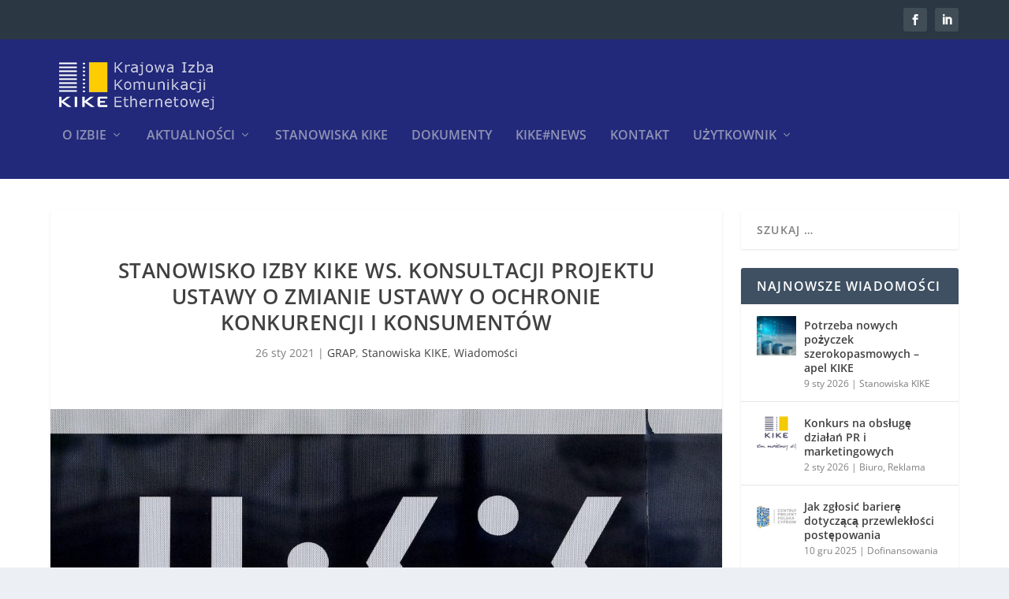

--- FILE ---
content_type: text/html; charset=UTF-8
request_url: https://kike.pl/2021/01/stanowisko-izby-kike-ws-konsultacji-projektu-ustawy-o-zmianie-ustawy-o-ochronie-konkurencji-i-konsumentow/
body_size: 33371
content:
<!DOCTYPE html>
<!--[if IE 6]>
<html id="ie6" lang="pl-PL">
<![endif]-->
<!--[if IE 7]>
<html id="ie7" lang="pl-PL">
<![endif]-->
<!--[if IE 8]>
<html id="ie8" lang="pl-PL">
<![endif]-->
<!--[if !(IE 6) | !(IE 7) | !(IE 8)  ]><!-->
<html lang="pl-PL">
<!--<![endif]-->
<head>
	<meta charset="UTF-8" />
			
	<meta http-equiv="X-UA-Compatible" content="IE=edge">
	<link rel="pingback" href="https://kike.pl/xmlrpc.php" />

		<!--[if lt IE 9]>
	<script src="https://kike.pl/wp-content/themes/Extra/scripts/ext/html5.js" type="text/javascript"></script>
	<![endif]-->

	<script data-optimized="1" type="text/javascript" src="[data-uri]" defer></script>

	
<!--/ Open Graphite /-->
<meta property="og:locale" content="pl_PL" />
<meta property="og:type" content="" />
<meta property="og:url" content="https://kike.pl/2021/01/stanowisko-izby-kike-ws-konsultacji-projektu-ustawy-o-zmianie-ustawy-o-ochronie-konkurencji-i-konsumentow/" />
<meta property="og:title" content="" />
<meta property="og:description" content="ID KIKE: GRAP-27/21     Prezes Urzędu Ochrony Konkurencji i Konsumentów Urząd Ochrony Konkurencji i Konsumentów Pl. Powstańców Warszawy 1 00-950 Warszawa Dotyczy:           konsultacji projektu ustawy o zmianie ustawy  ochronie konkurencji i konsumentów (UC15) Szanowni Państwo, działając w imieniu Krajowej Izby Komunikacji Ethernetowej w Warszawie (dalej „KIKE”), w związku opublikowaniem w Rządowym Centrum Legislacji […]" />
<meta property="og:site_name" content="Krajowa Izba Komunikacji Ethernetowej" />
<meta property="og:image" content="https://kike.pl/wp-content/uploads/2021/01/uokik.jpg" />
<meta property="og:image:width" content="1200" />
<meta property="og:image:height" content="900" />

<meta itemprop="description" content="ID KIKE: GRAP-27/21     Prezes Urzędu Ochrony Konkurencji i Konsumentów Urząd Ochrony Konkurencji i Konsumentów Pl. Powstańców Warszawy 1 00-950 Warszawa Dotyczy:           konsultacji projektu ustawy o zmianie ustawy  ochronie konkurencji i konsumentów (UC15) Szanowni Państwo, działając w imieniu Krajowej Izby Komunikacji Ethernetowej w Warszawie (dalej „KIKE”), w związku opublikowaniem w Rządowym Centrum Legislacji […]" />
<meta itemprop="image" content="https://kike.pl/wp-content/uploads/2021/01/uokik.jpg" />

<meta name="twitter:card" content="summary_large_image" />
<meta name="twitter:url" content="https://kike.pl/2021/01/stanowisko-izby-kike-ws-konsultacji-projektu-ustawy-o-zmianie-ustawy-o-ochronie-konkurencji-i-konsumentow/" />
<meta name="twitter:title" content="" />
<meta name="twitter:description" content="ID KIKE: GRAP-27/21     Prezes Urzędu Ochrony Konkurencji i Konsumentów Urząd Ochrony Konkurencji i Konsumentów Pl. Powstańców Warszawy 1 00-950 Warszawa Dotyczy:           konsultacji projektu ustawy o zmianie ustawy  ochronie konkurencji i konsumentów (UC15) Szanowni Państwo, działając w imieniu Krajowej Izby Komunikacji Ethernetowej w Warszawie (dalej „KIKE”), w związku opublikowaniem w Rządowym Centrum Legislacji […]" />
<meta name="twitter:image" content="https://kike.pl/wp-content/uploads/2021/01/uokik.jpg" />
<meta name="twitter:site" content="Krajowa Izba Komunikacji Ethernetowej" />
<!--/ Open Graphite End /-->

<link rel="preconnect" href="https://fonts.gstatic.com" crossorigin /><meta name='robots' content='index, follow, max-image-preview:large, max-snippet:-1, max-video-preview:-1' />

	<!-- This site is optimized with the Yoast SEO plugin v19.7.1 - https://yoast.com/wordpress/plugins/seo/ -->
	<title>Stanowisko IZBY KIKE ws. konsultacji projektu ustawy o zmianie ustawy o ochronie konkurencji i konsumentów - KIKE - Krajowa Izba Komunikacji Ethernetowej</title>
	<meta name="description" content="STANOWISKO IZBY KIKE WS. KONSULTACJI PROJEKTU USTAWY O ZMIANIE USTAWY O OCHRONIE KONKURENCJI I KONSUMENTÓW" />
	<link rel="canonical" href="https://kike.pl/2021/01/stanowisko-izby-kike-ws-konsultacji-projektu-ustawy-o-zmianie-ustawy-o-ochronie-konkurencji-i-konsumentow/" />
	<meta property="og:locale" content="pl_PL" />
	<meta property="og:type" content="article" />
	<meta property="og:title" content="Stanowisko IZBY KIKE ws. konsultacji projektu ustawy o zmianie ustawy o ochronie konkurencji i konsumentów - KIKE - Krajowa Izba Komunikacji Ethernetowej" />
	<meta property="og:description" content="STANOWISKO IZBY KIKE WS. KONSULTACJI PROJEKTU USTAWY O ZMIANIE USTAWY O OCHRONIE KONKURENCJI I KONSUMENTÓW" />
	<meta property="og:url" content="https://kike.pl/2021/01/stanowisko-izby-kike-ws-konsultacji-projektu-ustawy-o-zmianie-ustawy-o-ochronie-konkurencji-i-konsumentow/" />
	<meta property="og:site_name" content="KIKE - Krajowa Izba Komunikacji Ethernetowej" />
	<meta property="article:publisher" content="https://www.facebook.com/izbaKIKE" />
	<meta property="article:published_time" content="2021-01-26T11:15:39+00:00" />
	<meta property="article:modified_time" content="2022-12-02T17:13:41+00:00" />
	<meta property="og:image" content="https://kike.pl/wp-content/uploads/2021/01/uokik.jpg" />
	<meta property="og:image:width" content="1200" />
	<meta property="og:image:height" content="900" />
	<meta property="og:image:type" content="image/jpeg" />
	<meta name="author" content="Mariusz Filipiak" />
	<meta name="twitter:card" content="summary_large_image" />
	<meta name="twitter:label1" content="Napisane przez" />
	<meta name="twitter:data1" content="Mariusz Filipiak" />
	<meta name="twitter:label2" content="Szacowany czas czytania" />
	<meta name="twitter:data2" content="11 minut" />
	<script type="application/ld+json" class="yoast-schema-graph">{"@context":"https://schema.org","@graph":[{"@type":"Article","@id":"https://kike.pl/2021/01/stanowisko-izby-kike-ws-konsultacji-projektu-ustawy-o-zmianie-ustawy-o-ochronie-konkurencji-i-konsumentow/#article","isPartOf":{"@id":"https://kike.pl/2021/01/stanowisko-izby-kike-ws-konsultacji-projektu-ustawy-o-zmianie-ustawy-o-ochronie-konkurencji-i-konsumentow/"},"author":{"name":"Mariusz Filipiak","@id":"https://kike.pl/#/schema/person/b74441a4ec4dc595d15cc23b342c7fc2"},"headline":"Stanowisko IZBY KIKE ws. konsultacji projektu ustawy o zmianie ustawy o ochronie konkurencji i konsumentów","datePublished":"2021-01-26T11:15:39+00:00","dateModified":"2022-12-02T17:13:41+00:00","mainEntityOfPage":{"@id":"https://kike.pl/2021/01/stanowisko-izby-kike-ws-konsultacji-projektu-ustawy-o-zmianie-ustawy-o-ochronie-konkurencji-i-konsumentow/"},"wordCount":2356,"commentCount":0,"publisher":{"@id":"https://kike.pl/#organization"},"image":{"@id":"https://kike.pl/2021/01/stanowisko-izby-kike-ws-konsultacji-projektu-ustawy-o-zmianie-ustawy-o-ochronie-konkurencji-i-konsumentow/#primaryimage"},"thumbnailUrl":"https://kike.pl/wp-content/uploads/2021/01/uokik.jpg","articleSection":["GRAP","Stanowiska KIKE","Wiadomości"],"inLanguage":"pl-PL","potentialAction":[{"@type":"CommentAction","name":"Comment","target":["https://kike.pl/2021/01/stanowisko-izby-kike-ws-konsultacji-projektu-ustawy-o-zmianie-ustawy-o-ochronie-konkurencji-i-konsumentow/#respond"]}]},{"@type":"WebPage","@id":"https://kike.pl/2021/01/stanowisko-izby-kike-ws-konsultacji-projektu-ustawy-o-zmianie-ustawy-o-ochronie-konkurencji-i-konsumentow/","url":"https://kike.pl/2021/01/stanowisko-izby-kike-ws-konsultacji-projektu-ustawy-o-zmianie-ustawy-o-ochronie-konkurencji-i-konsumentow/","name":"Stanowisko IZBY KIKE ws. konsultacji projektu ustawy o zmianie ustawy o ochronie konkurencji i konsumentów - KIKE - Krajowa Izba Komunikacji Ethernetowej","isPartOf":{"@id":"https://kike.pl/#website"},"primaryImageOfPage":{"@id":"https://kike.pl/2021/01/stanowisko-izby-kike-ws-konsultacji-projektu-ustawy-o-zmianie-ustawy-o-ochronie-konkurencji-i-konsumentow/#primaryimage"},"image":{"@id":"https://kike.pl/2021/01/stanowisko-izby-kike-ws-konsultacji-projektu-ustawy-o-zmianie-ustawy-o-ochronie-konkurencji-i-konsumentow/#primaryimage"},"thumbnailUrl":"https://kike.pl/wp-content/uploads/2021/01/uokik.jpg","datePublished":"2021-01-26T11:15:39+00:00","dateModified":"2022-12-02T17:13:41+00:00","description":"STANOWISKO IZBY KIKE WS. KONSULTACJI PROJEKTU USTAWY O ZMIANIE USTAWY O OCHRONIE KONKURENCJI I KONSUMENTÓW","breadcrumb":{"@id":"https://kike.pl/2021/01/stanowisko-izby-kike-ws-konsultacji-projektu-ustawy-o-zmianie-ustawy-o-ochronie-konkurencji-i-konsumentow/#breadcrumb"},"inLanguage":"pl-PL","potentialAction":[{"@type":"ReadAction","target":["https://kike.pl/2021/01/stanowisko-izby-kike-ws-konsultacji-projektu-ustawy-o-zmianie-ustawy-o-ochronie-konkurencji-i-konsumentow/"]}]},{"@type":"ImageObject","inLanguage":"pl-PL","@id":"https://kike.pl/2021/01/stanowisko-izby-kike-ws-konsultacji-projektu-ustawy-o-zmianie-ustawy-o-ochronie-konkurencji-i-konsumentow/#primaryimage","url":"https://kike.pl/wp-content/uploads/2021/01/uokik.jpg","contentUrl":"https://kike.pl/wp-content/uploads/2021/01/uokik.jpg","width":1200,"height":900},{"@type":"BreadcrumbList","@id":"https://kike.pl/2021/01/stanowisko-izby-kike-ws-konsultacji-projektu-ustawy-o-zmianie-ustawy-o-ochronie-konkurencji-i-konsumentow/#breadcrumb","itemListElement":[{"@type":"ListItem","position":1,"name":"Strona główna","item":"https://kike.pl/"},{"@type":"ListItem","position":2,"name":"Stanowisko IZBY KIKE ws. konsultacji projektu ustawy o zmianie ustawy o ochronie konkurencji i konsumentów"}]},{"@type":"WebSite","@id":"https://kike.pl/#website","url":"https://kike.pl/","name":"KIKE - Krajowa Izba Komunikacji Ethernetowej","description":"Izba gospodarcza zrzeszająca małych i średnich operatorów telekomunikacyjnych.","publisher":{"@id":"https://kike.pl/#organization"},"potentialAction":[{"@type":"SearchAction","target":{"@type":"EntryPoint","urlTemplate":"https://kike.pl/?s={search_term_string}"},"query-input":"required name=search_term_string"}],"inLanguage":"pl-PL"},{"@type":"Organization","@id":"https://kike.pl/#organization","name":"Izba KIKE","url":"https://kike.pl/","sameAs":["https://www.linkedin.com/company/kike-pl","https://www.youtube.com/channel/UCpd8SSLbs_TNge4_Z6PcK0g","https://www.facebook.com/izbaKIKE"],"logo":{"@type":"ImageObject","inLanguage":"pl-PL","@id":"https://kike.pl/#/schema/logo/image/","url":"https://kike.pl/wp-content/uploads/2019/03/logo_KIKE.png","contentUrl":"https://kike.pl/wp-content/uploads/2019/03/logo_KIKE.png","width":1080,"height":1080,"caption":"Izba KIKE"},"image":{"@id":"https://kike.pl/#/schema/logo/image/"}},{"@type":"Person","@id":"https://kike.pl/#/schema/person/b74441a4ec4dc595d15cc23b342c7fc2","name":"Mariusz Filipiak","image":{"@type":"ImageObject","inLanguage":"pl-PL","@id":"https://kike.pl/#/schema/person/image/","url":"https://secure.gravatar.com/avatar/3c4454dfdf01b1d32d7770503a94ebe1?s=96&d=mm&r=g","contentUrl":"https://secure.gravatar.com/avatar/3c4454dfdf01b1d32d7770503a94ebe1?s=96&d=mm&r=g","caption":"Mariusz Filipiak"},"description":"Członek Zarządu KIKE Prezes Zarządu KIKE Events Sp. z o.o.","url":"https://kike.pl/author/mfilipiak/"}]}</script>
	<!-- / Yoast SEO plugin. -->


<link rel='dns-prefetch' href='//maps.googleapis.com' />
<link rel='dns-prefetch' href='//meet.jit.si' />
<link rel='dns-prefetch' href='//fonts.googleapis.com' />
<link rel="alternate" type="application/rss+xml" title="KIKE - Krajowa Izba Komunikacji Ethernetowej &raquo; Kanał z wpisami" href="https://kike.pl/feed/" />
<link rel="alternate" type="application/rss+xml" title="KIKE - Krajowa Izba Komunikacji Ethernetowej &raquo; Kanał z komentarzami" href="https://kike.pl/comments/feed/" />
<link rel="alternate" type="application/rss+xml" title="KIKE - Krajowa Izba Komunikacji Ethernetowej &raquo; Stanowisko IZBY KIKE ws. konsultacji projektu ustawy o zmianie ustawy o ochronie konkurencji i konsumentów Kanał z komentarzami" href="https://kike.pl/2021/01/stanowisko-izby-kike-ws-konsultacji-projektu-ustawy-o-zmianie-ustawy-o-ochronie-konkurencji-i-konsumentow/feed/" />
<meta content="Extra v.4.18.0" name="generator"/><link data-optimized="1" rel='stylesheet' id='wp-block-library-css'  href='https://kike.pl/wp-content/litespeed/css/9d4fb6042a36b00ae02e1f21bb3c7a94.css?ver=8f79d' type='text/css' media='all' />
<style id='wp-block-library-theme-inline-css' type='text/css'>.wp-block-audio figcaption{color:#555;font-size:13px;text-align:center}.is-dark-theme .wp-block-audio figcaption{color:hsla(0,0%,100%,.65)}.wp-block-code{border:1px solid #ccc;border-radius:4px;font-family:Menlo,Consolas,monaco,monospace;padding:.8em 1em}.wp-block-embed figcaption{color:#555;font-size:13px;text-align:center}.is-dark-theme .wp-block-embed figcaption{color:hsla(0,0%,100%,.65)}.blocks-gallery-caption{color:#555;font-size:13px;text-align:center}.is-dark-theme .blocks-gallery-caption{color:hsla(0,0%,100%,.65)}.wp-block-image figcaption{color:#555;font-size:13px;text-align:center}.is-dark-theme .wp-block-image figcaption{color:hsla(0,0%,100%,.65)}.wp-block-pullquote{border-top:4px solid;border-bottom:4px solid;margin-bottom:1.75em;color:currentColor}.wp-block-pullquote__citation,.wp-block-pullquote cite,.wp-block-pullquote footer{color:currentColor;text-transform:uppercase;font-size:.8125em;font-style:normal}.wp-block-quote{border-left:.25em solid;margin:0 0 1.75em;padding-left:1em}.wp-block-quote cite,.wp-block-quote footer{color:currentColor;font-size:.8125em;position:relative;font-style:normal}.wp-block-quote.has-text-align-right{border-left:none;border-right:.25em solid;padding-left:0;padding-right:1em}.wp-block-quote.has-text-align-center{border:none;padding-left:0}.wp-block-quote.is-large,.wp-block-quote.is-style-large,.wp-block-quote.is-style-plain{border:none}.wp-block-search .wp-block-search__label{font-weight:700}:where(.wp-block-group.has-background){padding:1.25em 2.375em}.wp-block-separator.has-css-opacity{opacity:.4}.wp-block-separator{border:none;border-bottom:2px solid;margin-left:auto;margin-right:auto}.wp-block-separator.has-alpha-channel-opacity{opacity:1}.wp-block-separator:not(.is-style-wide):not(.is-style-dots){width:100px}.wp-block-separator.has-background:not(.is-style-dots){border-bottom:none;height:1px}.wp-block-separator.has-background:not(.is-style-wide):not(.is-style-dots){height:2px}.wp-block-table thead{border-bottom:3px solid}.wp-block-table tfoot{border-top:3px solid}.wp-block-table td,.wp-block-table th{padding:.5em;border:1px solid;word-break:normal}.wp-block-table figcaption{color:#555;font-size:13px;text-align:center}.is-dark-theme .wp-block-table figcaption{color:hsla(0,0%,100%,.65)}.wp-block-video figcaption{color:#555;font-size:13px;text-align:center}.is-dark-theme .wp-block-video figcaption{color:hsla(0,0%,100%,.65)}.wp-block-template-part.has-background{padding:1.25em 2.375em;margin-top:0;margin-bottom:0}</style>
<style id='global-styles-inline-css' type='text/css'>body{--wp--preset--color--black:#000;--wp--preset--color--cyan-bluish-gray:#abb8c3;--wp--preset--color--white:#fff;--wp--preset--color--pale-pink:#f78da7;--wp--preset--color--vivid-red:#cf2e2e;--wp--preset--color--luminous-vivid-orange:#ff6900;--wp--preset--color--luminous-vivid-amber:#fcb900;--wp--preset--color--light-green-cyan:#7bdcb5;--wp--preset--color--vivid-green-cyan:#00d084;--wp--preset--color--pale-cyan-blue:#8ed1fc;--wp--preset--color--vivid-cyan-blue:#0693e3;--wp--preset--color--vivid-purple:#9b51e0;--wp--preset--gradient--vivid-cyan-blue-to-vivid-purple:linear-gradient(135deg,rgba(6,147,227,1) 0%,#9b51e0 100%);--wp--preset--gradient--light-green-cyan-to-vivid-green-cyan:linear-gradient(135deg,#7adcb4 0%,#00d082 100%);--wp--preset--gradient--luminous-vivid-amber-to-luminous-vivid-orange:linear-gradient(135deg,rgba(252,185,0,1) 0%,rgba(255,105,0,1) 100%);--wp--preset--gradient--luminous-vivid-orange-to-vivid-red:linear-gradient(135deg,rgba(255,105,0,1) 0%,#cf2e2e 100%);--wp--preset--gradient--very-light-gray-to-cyan-bluish-gray:linear-gradient(135deg,#eee 0%,#a9b8c3 100%);--wp--preset--gradient--cool-to-warm-spectrum:linear-gradient(135deg,#4aeadc 0%,#9778d1 20%,#cf2aba 40%,#ee2c82 60%,#fb6962 80%,#fef84c 100%);--wp--preset--gradient--blush-light-purple:linear-gradient(135deg,#ffceec 0%,#9896f0 100%);--wp--preset--gradient--blush-bordeaux:linear-gradient(135deg,#fecda5 0%,#fe2d2d 50%,#6b003e 100%);--wp--preset--gradient--luminous-dusk:linear-gradient(135deg,#ffcb70 0%,#c751c0 50%,#4158d0 100%);--wp--preset--gradient--pale-ocean:linear-gradient(135deg,#fff5cb 0%,#b6e3d4 50%,#33a7b5 100%);--wp--preset--gradient--electric-grass:linear-gradient(135deg,#caf880 0%,#71ce7e 100%);--wp--preset--gradient--midnight:linear-gradient(135deg,#020381 0%,#2874fc 100%);--wp--preset--duotone--dark-grayscale:url('#wp-duotone-dark-grayscale');--wp--preset--duotone--grayscale:url('#wp-duotone-grayscale');--wp--preset--duotone--purple-yellow:url('#wp-duotone-purple-yellow');--wp--preset--duotone--blue-red:url('#wp-duotone-blue-red');--wp--preset--duotone--midnight:url('#wp-duotone-midnight');--wp--preset--duotone--magenta-yellow:url('#wp-duotone-magenta-yellow');--wp--preset--duotone--purple-green:url('#wp-duotone-purple-green');--wp--preset--duotone--blue-orange:url('#wp-duotone-blue-orange');--wp--preset--font-size--small:13px;--wp--preset--font-size--medium:20px;--wp--preset--font-size--large:36px;--wp--preset--font-size--x-large:42px}.has-black-color{color:var(--wp--preset--color--black) !important}.has-cyan-bluish-gray-color{color:var(--wp--preset--color--cyan-bluish-gray) !important}.has-white-color{color:var(--wp--preset--color--white) !important}.has-pale-pink-color{color:var(--wp--preset--color--pale-pink) !important}.has-vivid-red-color{color:var(--wp--preset--color--vivid-red) !important}.has-luminous-vivid-orange-color{color:var(--wp--preset--color--luminous-vivid-orange) !important}.has-luminous-vivid-amber-color{color:var(--wp--preset--color--luminous-vivid-amber) !important}.has-light-green-cyan-color{color:var(--wp--preset--color--light-green-cyan) !important}.has-vivid-green-cyan-color{color:var(--wp--preset--color--vivid-green-cyan) !important}.has-pale-cyan-blue-color{color:var(--wp--preset--color--pale-cyan-blue) !important}.has-vivid-cyan-blue-color{color:var(--wp--preset--color--vivid-cyan-blue) !important}.has-vivid-purple-color{color:var(--wp--preset--color--vivid-purple) !important}.has-black-background-color{background-color:var(--wp--preset--color--black) !important}.has-cyan-bluish-gray-background-color{background-color:var(--wp--preset--color--cyan-bluish-gray) !important}.has-white-background-color{background-color:var(--wp--preset--color--white) !important}.has-pale-pink-background-color{background-color:var(--wp--preset--color--pale-pink) !important}.has-vivid-red-background-color{background-color:var(--wp--preset--color--vivid-red) !important}.has-luminous-vivid-orange-background-color{background-color:var(--wp--preset--color--luminous-vivid-orange) !important}.has-luminous-vivid-amber-background-color{background-color:var(--wp--preset--color--luminous-vivid-amber) !important}.has-light-green-cyan-background-color{background-color:var(--wp--preset--color--light-green-cyan) !important}.has-vivid-green-cyan-background-color{background-color:var(--wp--preset--color--vivid-green-cyan) !important}.has-pale-cyan-blue-background-color{background-color:var(--wp--preset--color--pale-cyan-blue) !important}.has-vivid-cyan-blue-background-color{background-color:var(--wp--preset--color--vivid-cyan-blue) !important}.has-vivid-purple-background-color{background-color:var(--wp--preset--color--vivid-purple) !important}.has-black-border-color{border-color:var(--wp--preset--color--black) !important}.has-cyan-bluish-gray-border-color{border-color:var(--wp--preset--color--cyan-bluish-gray) !important}.has-white-border-color{border-color:var(--wp--preset--color--white) !important}.has-pale-pink-border-color{border-color:var(--wp--preset--color--pale-pink) !important}.has-vivid-red-border-color{border-color:var(--wp--preset--color--vivid-red) !important}.has-luminous-vivid-orange-border-color{border-color:var(--wp--preset--color--luminous-vivid-orange) !important}.has-luminous-vivid-amber-border-color{border-color:var(--wp--preset--color--luminous-vivid-amber) !important}.has-light-green-cyan-border-color{border-color:var(--wp--preset--color--light-green-cyan) !important}.has-vivid-green-cyan-border-color{border-color:var(--wp--preset--color--vivid-green-cyan) !important}.has-pale-cyan-blue-border-color{border-color:var(--wp--preset--color--pale-cyan-blue) !important}.has-vivid-cyan-blue-border-color{border-color:var(--wp--preset--color--vivid-cyan-blue) !important}.has-vivid-purple-border-color{border-color:var(--wp--preset--color--vivid-purple) !important}.has-vivid-cyan-blue-to-vivid-purple-gradient-background{background:var(--wp--preset--gradient--vivid-cyan-blue-to-vivid-purple) !important}.has-light-green-cyan-to-vivid-green-cyan-gradient-background{background:var(--wp--preset--gradient--light-green-cyan-to-vivid-green-cyan) !important}.has-luminous-vivid-amber-to-luminous-vivid-orange-gradient-background{background:var(--wp--preset--gradient--luminous-vivid-amber-to-luminous-vivid-orange) !important}.has-luminous-vivid-orange-to-vivid-red-gradient-background{background:var(--wp--preset--gradient--luminous-vivid-orange-to-vivid-red) !important}.has-very-light-gray-to-cyan-bluish-gray-gradient-background{background:var(--wp--preset--gradient--very-light-gray-to-cyan-bluish-gray) !important}.has-cool-to-warm-spectrum-gradient-background{background:var(--wp--preset--gradient--cool-to-warm-spectrum) !important}.has-blush-light-purple-gradient-background{background:var(--wp--preset--gradient--blush-light-purple) !important}.has-blush-bordeaux-gradient-background{background:var(--wp--preset--gradient--blush-bordeaux) !important}.has-luminous-dusk-gradient-background{background:var(--wp--preset--gradient--luminous-dusk) !important}.has-pale-ocean-gradient-background{background:var(--wp--preset--gradient--pale-ocean) !important}.has-electric-grass-gradient-background{background:var(--wp--preset--gradient--electric-grass) !important}.has-midnight-gradient-background{background:var(--wp--preset--gradient--midnight) !important}.has-small-font-size{font-size:var(--wp--preset--font-size--small) !important}.has-medium-font-size{font-size:var(--wp--preset--font-size--medium) !important}.has-large-font-size{font-size:var(--wp--preset--font-size--large) !important}.has-x-large-font-size{font-size:var(--wp--preset--font-size--x-large) !important}</style>
<link data-optimized="1" rel='stylesheet' id='awsm-team-css'  href='https://kike.pl/wp-content/litespeed/css/c2192cae3979dd6f8b3c982f67c73148.css?ver=77230' type='text/css' media='all' />
<link data-optimized="1" rel='stylesheet' id='contact-form-7-css'  href='https://kike.pl/wp-content/litespeed/css/54a81b1045d13a1ed8d4d333443bc184.css?ver=156a3' type='text/css' media='all' />
<link data-optimized="1" rel='stylesheet' id='cws-google-picasa-pro-css'  href='https://kike.pl/wp-content/litespeed/css/0cce5bc90e3dd46f89c7eaa565bb1bc4.css?ver=3b1dd' type='text/css' media='all' />
<link data-optimized="1" rel='stylesheet' id='lightbox-css'  href='https://kike.pl/wp-content/litespeed/css/8d76359808aaf56fd4aaeea154766d34.css?ver=e483d' type='text/css' media='all' />
<link data-optimized="1" rel='stylesheet' id='extra-fonts-css'  href='https://kike.pl/wp-content/litespeed/css/9782f69f156266f374d823c27862c4dc.css?ver=2c4dc' type='text/css' media='all' />
<link data-optimized="1" rel='stylesheet' id='evcal_google_fonts-css'  href='https://kike.pl/wp-content/litespeed/css/236af288c2f369e42f55e52fa5373734.css?ver=73734' type='text/css' media='all' />
<link data-optimized="1" rel='stylesheet' id='evcal_cal_default-css'  href='https://kike.pl/wp-content/litespeed/css/d4106dce360a7e1097e4b0b2489cb369.css?ver=54e2f' type='text/css' media='all' />
<link data-optimized="1" rel='stylesheet' id='evo_font_icons-css'  href='https://kike.pl/wp-content/litespeed/css/3231552491c9165996ac7b9deb0d4248.css?ver=ee979' type='text/css' media='all' />
<link data-optimized="1" rel='stylesheet' id='eventon_dynamic_styles-css'  href='https://kike.pl/wp-content/litespeed/css/ffe246ed7de80bad6d10091f9e51fdf0.css?ver=153ca' type='text/css' media='all' />
<link data-optimized="1" rel='stylesheet' id='extra-style-css'  href='https://kike.pl/wp-content/litespeed/css/e3874e778e9f850ef652d27e9c87bdc4.css?ver=56025' type='text/css' media='all' />
<style id='extra-dynamic-critical-inline-css' type='text/css'>@font-face{font-family:ETmodules;font-display:block;src:url(//kike.pl/wp-content/themes/Extra/core/admin/fonts/modules/base/modules.eot);src:url(//kike.pl/wp-content/themes/Extra/core/admin/fonts/modules/base/modules.eot?#iefix) format("embedded-opentype"),url(//kike.pl/wp-content/themes/Extra/core/admin/fonts/modules/base/modules.ttf) format("truetype"),url(//kike.pl/wp-content/themes/Extra/core/admin/fonts/modules/base/modules.woff) format("woff"),url(//kike.pl/wp-content/themes/Extra/core/admin/fonts/modules/base/modules.svg#ETmodules) format("svg");font-weight:400;font-style:normal}.et_audio_content,.et_link_content,.et_quote_content{background-color:#2ea3f2}.et_pb_post .et-pb-controllers a{margin-bottom:10px}.format-gallery .et-pb-controllers{bottom:0}.et_pb_blog_grid .et_audio_content{margin-bottom:19px}.et_pb_row .et_pb_blog_grid .et_pb_post .et_pb_slide{min-height:180px}.et_audio_content .wp-block-audio{margin:0;padding:0}.et_audio_content h2{line-height:44px}.et_pb_column_1_2 .et_audio_content h2,.et_pb_column_1_3 .et_audio_content h2,.et_pb_column_1_4 .et_audio_content h2,.et_pb_column_1_5 .et_audio_content h2,.et_pb_column_1_6 .et_audio_content h2,.et_pb_column_2_5 .et_audio_content h2,.et_pb_column_3_5 .et_audio_content h2,.et_pb_column_3_8 .et_audio_content h2{margin-bottom:9px;margin-top:0}.et_pb_column_1_2 .et_audio_content,.et_pb_column_3_5 .et_audio_content{padding:35px 40px}.et_pb_column_1_2 .et_audio_content h2,.et_pb_column_3_5 .et_audio_content h2{line-height:32px}.et_pb_column_1_3 .et_audio_content,.et_pb_column_1_4 .et_audio_content,.et_pb_column_1_5 .et_audio_content,.et_pb_column_1_6 .et_audio_content,.et_pb_column_2_5 .et_audio_content,.et_pb_column_3_8 .et_audio_content{padding:35px 20px}.et_pb_column_1_3 .et_audio_content h2,.et_pb_column_1_4 .et_audio_content h2,.et_pb_column_1_5 .et_audio_content h2,.et_pb_column_1_6 .et_audio_content h2,.et_pb_column_2_5 .et_audio_content h2,.et_pb_column_3_8 .et_audio_content h2{font-size:18px;line-height:26px}article.et_pb_has_overlay .et_pb_blog_image_container{position:relative}.et_pb_post>.et_main_video_container{position:relative;margin-bottom:30px}.et_pb_post .et_pb_video_overlay .et_pb_video_play{color:#fff}.et_pb_post .et_pb_video_overlay_hover:hover{background:rgba(0,0,0,.6)}.et_audio_content,.et_link_content,.et_quote_content{text-align:center;word-wrap:break-word;position:relative;padding:50px 60px}.et_audio_content h2,.et_link_content a.et_link_main_url,.et_link_content h2,.et_quote_content blockquote cite,.et_quote_content blockquote p{color:#fff!important}.et_quote_main_link{position:absolute;text-indent:-9999px;width:100%;height:100%;display:block;top:0;left:0}.et_quote_content blockquote{padding:0;margin:0;border:none}.et_audio_content h2,.et_link_content h2,.et_quote_content blockquote p{margin-top:0}.et_audio_content h2{margin-bottom:20px}.et_audio_content h2,.et_link_content h2,.et_quote_content blockquote p{line-height:44px}.et_link_content a.et_link_main_url,.et_quote_content blockquote cite{font-size:18px;font-weight:200}.et_quote_content blockquote cite{font-style:normal}.et_pb_column_2_3 .et_quote_content{padding:50px 42px 45px}.et_pb_column_2_3 .et_audio_content,.et_pb_column_2_3 .et_link_content{padding:40px 40px 45px}.et_pb_column_1_2 .et_audio_content,.et_pb_column_1_2 .et_link_content,.et_pb_column_1_2 .et_quote_content,.et_pb_column_3_5 .et_audio_content,.et_pb_column_3_5 .et_link_content,.et_pb_column_3_5 .et_quote_content{padding:35px 40px}.et_pb_column_1_2 .et_quote_content blockquote p,.et_pb_column_3_5 .et_quote_content blockquote p{font-size:26px;line-height:32px}.et_pb_column_1_2 .et_audio_content h2,.et_pb_column_1_2 .et_link_content h2,.et_pb_column_3_5 .et_audio_content h2,.et_pb_column_3_5 .et_link_content h2{line-height:32px}.et_pb_column_1_2 .et_link_content a.et_link_main_url,.et_pb_column_1_2 .et_quote_content blockquote cite,.et_pb_column_3_5 .et_link_content a.et_link_main_url,.et_pb_column_3_5 .et_quote_content blockquote cite{font-size:14px}.et_pb_column_1_3 .et_quote_content,.et_pb_column_1_4 .et_quote_content,.et_pb_column_1_5 .et_quote_content,.et_pb_column_1_6 .et_quote_content,.et_pb_column_2_5 .et_quote_content,.et_pb_column_3_8 .et_quote_content{padding:35px 30px 32px}.et_pb_column_1_3 .et_audio_content,.et_pb_column_1_3 .et_link_content,.et_pb_column_1_4 .et_audio_content,.et_pb_column_1_4 .et_link_content,.et_pb_column_1_5 .et_audio_content,.et_pb_column_1_5 .et_link_content,.et_pb_column_1_6 .et_audio_content,.et_pb_column_1_6 .et_link_content,.et_pb_column_2_5 .et_audio_content,.et_pb_column_2_5 .et_link_content,.et_pb_column_3_8 .et_audio_content,.et_pb_column_3_8 .et_link_content{padding:35px 20px}.et_pb_column_1_3 .et_audio_content h2,.et_pb_column_1_3 .et_link_content h2,.et_pb_column_1_3 .et_quote_content blockquote p,.et_pb_column_1_4 .et_audio_content h2,.et_pb_column_1_4 .et_link_content h2,.et_pb_column_1_4 .et_quote_content blockquote p,.et_pb_column_1_5 .et_audio_content h2,.et_pb_column_1_5 .et_link_content h2,.et_pb_column_1_5 .et_quote_content blockquote p,.et_pb_column_1_6 .et_audio_content h2,.et_pb_column_1_6 .et_link_content h2,.et_pb_column_1_6 .et_quote_content blockquote p,.et_pb_column_2_5 .et_audio_content h2,.et_pb_column_2_5 .et_link_content h2,.et_pb_column_2_5 .et_quote_content blockquote p,.et_pb_column_3_8 .et_audio_content h2,.et_pb_column_3_8 .et_link_content h2,.et_pb_column_3_8 .et_quote_content blockquote p{font-size:18px;line-height:26px}.et_pb_column_1_3 .et_link_content a.et_link_main_url,.et_pb_column_1_3 .et_quote_content blockquote cite,.et_pb_column_1_4 .et_link_content a.et_link_main_url,.et_pb_column_1_4 .et_quote_content blockquote cite,.et_pb_column_1_5 .et_link_content a.et_link_main_url,.et_pb_column_1_5 .et_quote_content blockquote cite,.et_pb_column_1_6 .et_link_content a.et_link_main_url,.et_pb_column_1_6 .et_quote_content blockquote cite,.et_pb_column_2_5 .et_link_content a.et_link_main_url,.et_pb_column_2_5 .et_quote_content blockquote cite,.et_pb_column_3_8 .et_link_content a.et_link_main_url,.et_pb_column_3_8 .et_quote_content blockquote cite{font-size:14px}.et_pb_post .et_pb_gallery_post_type .et_pb_slide{min-height:500px;background-size:cover!important;background-position:top}.format-gallery .et_pb_slider.gallery-not-found .et_pb_slide{box-shadow:inset 0 0 10px rgba(0,0,0,.1)}.format-gallery .et_pb_slider:hover .et-pb-arrow-prev{left:0}.format-gallery .et_pb_slider:hover .et-pb-arrow-next{right:0}.et_pb_post>.et_pb_slider{margin-bottom:30px}.et_pb_column_3_4 .et_pb_post .et_pb_slide{min-height:442px}.et_pb_column_2_3 .et_pb_post .et_pb_slide{min-height:390px}.et_pb_column_1_2 .et_pb_post .et_pb_slide,.et_pb_column_3_5 .et_pb_post .et_pb_slide{min-height:284px}.et_pb_column_1_3 .et_pb_post .et_pb_slide,.et_pb_column_2_5 .et_pb_post .et_pb_slide,.et_pb_column_3_8 .et_pb_post .et_pb_slide{min-height:180px}.et_pb_column_1_4 .et_pb_post .et_pb_slide,.et_pb_column_1_5 .et_pb_post .et_pb_slide,.et_pb_column_1_6 .et_pb_post .et_pb_slide{min-height:125px}.et_pb_portfolio.et_pb_section_parallax .pagination,.et_pb_portfolio.et_pb_section_video .pagination,.et_pb_portfolio_grid.et_pb_section_parallax .pagination,.et_pb_portfolio_grid.et_pb_section_video .pagination{position:relative}.et_pb_bg_layout_light .et_pb_post .post-meta,.et_pb_bg_layout_light .et_pb_post .post-meta a,.et_pb_bg_layout_light .et_pb_post p{color:#666}.et_pb_bg_layout_dark .et_pb_post .post-meta,.et_pb_bg_layout_dark .et_pb_post .post-meta a,.et_pb_bg_layout_dark .et_pb_post p{color:inherit}.et_pb_text_color_dark .et_audio_content h2,.et_pb_text_color_dark .et_link_content a.et_link_main_url,.et_pb_text_color_dark .et_link_content h2,.et_pb_text_color_dark .et_quote_content blockquote cite,.et_pb_text_color_dark .et_quote_content blockquote p{color:#666!important}.et_pb_text_color_dark.et_audio_content h2,.et_pb_text_color_dark.et_link_content a.et_link_main_url,.et_pb_text_color_dark.et_link_content h2,.et_pb_text_color_dark.et_quote_content blockquote cite,.et_pb_text_color_dark.et_quote_content blockquote p{color:#bbb!important}.et_pb_text_color_dark.et_audio_content,.et_pb_text_color_dark.et_link_content,.et_pb_text_color_dark.et_quote_content{background-color:#e8e8e8}@media (min-width:981px) and (max-width:1100px){.et_quote_content{padding:50px 70px 45px}.et_pb_column_2_3 .et_quote_content{padding:50px 50px 45px}.et_pb_column_1_2 .et_quote_content,.et_pb_column_3_5 .et_quote_content{padding:35px 47px 30px}.et_pb_column_1_3 .et_quote_content,.et_pb_column_1_4 .et_quote_content,.et_pb_column_1_5 .et_quote_content,.et_pb_column_1_6 .et_quote_content,.et_pb_column_2_5 .et_quote_content,.et_pb_column_3_8 .et_quote_content{padding:35px 25px 32px}.et_pb_column_4_4 .et_pb_post .et_pb_slide{min-height:534px}.et_pb_column_3_4 .et_pb_post .et_pb_slide{min-height:392px}.et_pb_column_2_3 .et_pb_post .et_pb_slide{min-height:345px}.et_pb_column_1_2 .et_pb_post .et_pb_slide,.et_pb_column_3_5 .et_pb_post .et_pb_slide{min-height:250px}.et_pb_column_1_3 .et_pb_post .et_pb_slide,.et_pb_column_2_5 .et_pb_post .et_pb_slide,.et_pb_column_3_8 .et_pb_post .et_pb_slide{min-height:155px}.et_pb_column_1_4 .et_pb_post .et_pb_slide,.et_pb_column_1_5 .et_pb_post .et_pb_slide,.et_pb_column_1_6 .et_pb_post .et_pb_slide{min-height:108px}}@media (max-width:980px){.et_pb_bg_layout_dark_tablet .et_audio_content h2{color:#fff!important}.et_pb_text_color_dark_tablet.et_audio_content h2{color:#bbb!important}.et_pb_text_color_dark_tablet.et_audio_content{background-color:#e8e8e8}.et_pb_bg_layout_dark_tablet .et_audio_content h2,.et_pb_bg_layout_dark_tablet .et_link_content a.et_link_main_url,.et_pb_bg_layout_dark_tablet .et_link_content h2,.et_pb_bg_layout_dark_tablet .et_quote_content blockquote cite,.et_pb_bg_layout_dark_tablet .et_quote_content blockquote p{color:#fff!important}.et_pb_text_color_dark_tablet .et_audio_content h2,.et_pb_text_color_dark_tablet .et_link_content a.et_link_main_url,.et_pb_text_color_dark_tablet .et_link_content h2,.et_pb_text_color_dark_tablet .et_quote_content blockquote cite,.et_pb_text_color_dark_tablet .et_quote_content blockquote p{color:#666!important}.et_pb_text_color_dark_tablet.et_audio_content h2,.et_pb_text_color_dark_tablet.et_link_content a.et_link_main_url,.et_pb_text_color_dark_tablet.et_link_content h2,.et_pb_text_color_dark_tablet.et_quote_content blockquote cite,.et_pb_text_color_dark_tablet.et_quote_content blockquote p{color:#bbb!important}.et_pb_text_color_dark_tablet.et_audio_content,.et_pb_text_color_dark_tablet.et_link_content,.et_pb_text_color_dark_tablet.et_quote_content{background-color:#e8e8e8}}@media (min-width:768px) and (max-width:980px){.et_audio_content h2{font-size:26px!important;line-height:44px!important;margin-bottom:24px!important}.et_pb_post>.et_pb_gallery_post_type>.et_pb_slides>.et_pb_slide{min-height:384px!important}.et_quote_content{padding:50px 43px 45px!important}.et_quote_content blockquote p{font-size:26px!important;line-height:44px!important}.et_quote_content blockquote cite{font-size:18px!important}.et_link_content{padding:40px 40px 45px}.et_link_content h2{font-size:26px!important;line-height:44px!important}.et_link_content a.et_link_main_url{font-size:18px!important}}@media (max-width:767px){.et_audio_content h2,.et_link_content h2,.et_quote_content,.et_quote_content blockquote p{font-size:20px!important;line-height:26px!important}.et_audio_content,.et_link_content{padding:35px 20px!important}.et_audio_content h2{margin-bottom:9px!important}.et_pb_bg_layout_dark_phone .et_audio_content h2{color:#fff!important}.et_pb_text_color_dark_phone.et_audio_content{background-color:#e8e8e8}.et_link_content a.et_link_main_url,.et_quote_content blockquote cite{font-size:14px!important}.format-gallery .et-pb-controllers{height:auto}.et_pb_post>.et_pb_gallery_post_type>.et_pb_slides>.et_pb_slide{min-height:222px!important}.et_pb_bg_layout_dark_phone .et_audio_content h2,.et_pb_bg_layout_dark_phone .et_link_content a.et_link_main_url,.et_pb_bg_layout_dark_phone .et_link_content h2,.et_pb_bg_layout_dark_phone .et_quote_content blockquote cite,.et_pb_bg_layout_dark_phone .et_quote_content blockquote p{color:#fff!important}.et_pb_text_color_dark_phone .et_audio_content h2,.et_pb_text_color_dark_phone .et_link_content a.et_link_main_url,.et_pb_text_color_dark_phone .et_link_content h2,.et_pb_text_color_dark_phone .et_quote_content blockquote cite,.et_pb_text_color_dark_phone .et_quote_content blockquote p{color:#666!important}.et_pb_text_color_dark_phone.et_audio_content h2,.et_pb_text_color_dark_phone.et_link_content a.et_link_main_url,.et_pb_text_color_dark_phone.et_link_content h2,.et_pb_text_color_dark_phone.et_quote_content blockquote cite,.et_pb_text_color_dark_phone.et_quote_content blockquote p{color:#bbb!important}.et_pb_text_color_dark_phone.et_audio_content,.et_pb_text_color_dark_phone.et_link_content,.et_pb_text_color_dark_phone.et_quote_content{background-color:#e8e8e8}}@media (max-width:479px){.et_pb_column_1_2 .et_pb_carousel_item .et_pb_video_play,.et_pb_column_1_3 .et_pb_carousel_item .et_pb_video_play,.et_pb_column_2_3 .et_pb_carousel_item .et_pb_video_play,.et_pb_column_2_5 .et_pb_carousel_item .et_pb_video_play,.et_pb_column_3_5 .et_pb_carousel_item .et_pb_video_play,.et_pb_column_3_8 .et_pb_carousel_item .et_pb_video_play{font-size:1.5rem;line-height:1.5rem;margin-left:-.75rem;margin-top:-.75rem}.et_audio_content,.et_quote_content{padding:35px 20px!important}.et_pb_post>.et_pb_gallery_post_type>.et_pb_slides>.et_pb_slide{min-height:156px!important}}.et_full_width_page .et_gallery_item{float:left;width:20.875%;margin:0 5.5% 5.5% 0}.et_full_width_page .et_gallery_item:nth-child(3n){margin-right:5.5%}.et_full_width_page .et_gallery_item:nth-child(3n+1){clear:none}.et_full_width_page .et_gallery_item:nth-child(4n){margin-right:0}.et_full_width_page .et_gallery_item:nth-child(4n+1){clear:both}.et_pb_slider{position:relative;overflow:hidden}.et_pb_slide{padding:0 6%;background-size:cover;background-position:50%;background-repeat:no-repeat}.et_pb_slider .et_pb_slide{display:none;float:left;margin-right:-100%;position:relative;width:100%;text-align:center;list-style:none!important;background-position:50%;background-size:100%;background-size:cover}.et_pb_slider .et_pb_slide:first-child{display:list-item}.et-pb-controllers{position:absolute;bottom:20px;left:0;width:100%;text-align:center;z-index:10}.et-pb-controllers a{display:inline-block;background-color:hsla(0,0%,100%,.5);text-indent:-9999px;border-radius:7px;width:7px;height:7px;margin-right:10px;padding:0;opacity:.5}.et-pb-controllers .et-pb-active-control{opacity:1}.et-pb-controllers a:last-child{margin-right:0}.et-pb-controllers .et-pb-active-control{background-color:#fff}.et_pb_slides .et_pb_temp_slide{display:block}.et_pb_slides:after{content:"";display:block;clear:both;visibility:hidden;line-height:0;height:0;width:0}@media (max-width:980px){.et_pb_bg_layout_light_tablet .et-pb-controllers .et-pb-active-control{background-color:#333}.et_pb_bg_layout_light_tablet .et-pb-controllers a{background-color:rgba(0,0,0,.3)}.et_pb_bg_layout_light_tablet .et_pb_slide_content{color:#333}.et_pb_bg_layout_dark_tablet .et_pb_slide_description{text-shadow:0 1px 3px rgba(0,0,0,.3)}.et_pb_bg_layout_dark_tablet .et_pb_slide_content{color:#fff}.et_pb_bg_layout_dark_tablet .et-pb-controllers .et-pb-active-control{background-color:#fff}.et_pb_bg_layout_dark_tablet .et-pb-controllers a{background-color:hsla(0,0%,100%,.5)}}@media (max-width:767px){.et-pb-controllers{position:absolute;bottom:5%;left:0;width:100%;text-align:center;z-index:10;height:14px}.et_transparent_nav .et_pb_section:first-child .et-pb-controllers{bottom:18px}.et_pb_bg_layout_light_phone.et_pb_slider_with_overlay .et_pb_slide_overlay_container,.et_pb_bg_layout_light_phone.et_pb_slider_with_text_overlay .et_pb_text_overlay_wrapper{background-color:hsla(0,0%,100%,.9)}.et_pb_bg_layout_light_phone .et-pb-controllers .et-pb-active-control{background-color:#333}.et_pb_bg_layout_dark_phone.et_pb_slider_with_overlay .et_pb_slide_overlay_container,.et_pb_bg_layout_dark_phone.et_pb_slider_with_text_overlay .et_pb_text_overlay_wrapper,.et_pb_bg_layout_light_phone .et-pb-controllers a{background-color:rgba(0,0,0,.3)}.et_pb_bg_layout_dark_phone .et-pb-controllers .et-pb-active-control{background-color:#fff}.et_pb_bg_layout_dark_phone .et-pb-controllers a{background-color:hsla(0,0%,100%,.5)}}.et_mobile_device .et_pb_slider_parallax .et_pb_slide,.et_mobile_device .et_pb_slides .et_parallax_bg.et_pb_parallax_css{background-attachment:scroll}.et-pb-arrow-next,.et-pb-arrow-prev{position:absolute;top:50%;z-index:100;font-size:48px;color:#fff;margin-top:-24px;transition:all .2s ease-in-out;opacity:0}.et_pb_bg_layout_light .et-pb-arrow-next,.et_pb_bg_layout_light .et-pb-arrow-prev{color:#333}.et_pb_slider:hover .et-pb-arrow-prev{left:22px;opacity:1}.et_pb_slider:hover .et-pb-arrow-next{right:22px;opacity:1}.et_pb_bg_layout_light .et-pb-controllers .et-pb-active-control{background-color:#333}.et_pb_bg_layout_light .et-pb-controllers a{background-color:rgba(0,0,0,.3)}.et-pb-arrow-next:hover,.et-pb-arrow-prev:hover{text-decoration:none}.et-pb-arrow-next span,.et-pb-arrow-prev span{display:none}.et-pb-arrow-prev{left:-22px}.et-pb-arrow-next{right:-22px}.et-pb-arrow-prev:before{content:"4"}.et-pb-arrow-next:before{content:"5"}.format-gallery .et-pb-arrow-next,.format-gallery .et-pb-arrow-prev{color:#fff}.et_pb_column_1_3 .et_pb_slider:hover .et-pb-arrow-prev,.et_pb_column_1_4 .et_pb_slider:hover .et-pb-arrow-prev,.et_pb_column_1_5 .et_pb_slider:hover .et-pb-arrow-prev,.et_pb_column_1_6 .et_pb_slider:hover .et-pb-arrow-prev,.et_pb_column_2_5 .et_pb_slider:hover .et-pb-arrow-prev{left:0}.et_pb_column_1_3 .et_pb_slider:hover .et-pb-arrow-next,.et_pb_column_1_4 .et_pb_slider:hover .et-pb-arrow-prev,.et_pb_column_1_5 .et_pb_slider:hover .et-pb-arrow-prev,.et_pb_column_1_6 .et_pb_slider:hover .et-pb-arrow-prev,.et_pb_column_2_5 .et_pb_slider:hover .et-pb-arrow-next{right:0}.et_pb_column_1_4 .et_pb_slider .et_pb_slide,.et_pb_column_1_5 .et_pb_slider .et_pb_slide,.et_pb_column_1_6 .et_pb_slider .et_pb_slide{min-height:170px}.et_pb_column_1_4 .et_pb_slider:hover .et-pb-arrow-next,.et_pb_column_1_5 .et_pb_slider:hover .et-pb-arrow-next,.et_pb_column_1_6 .et_pb_slider:hover .et-pb-arrow-next{right:0}@media (max-width:980px){.et_pb_bg_layout_light_tablet .et-pb-arrow-next,.et_pb_bg_layout_light_tablet .et-pb-arrow-prev{color:#333}.et_pb_bg_layout_dark_tablet .et-pb-arrow-next,.et_pb_bg_layout_dark_tablet .et-pb-arrow-prev{color:#fff}}@media (max-width:767px){.et_pb_slider:hover .et-pb-arrow-prev{left:0;opacity:1}.et_pb_slider:hover .et-pb-arrow-next{right:0;opacity:1}.et_pb_bg_layout_light_phone .et-pb-arrow-next,.et_pb_bg_layout_light_phone .et-pb-arrow-prev{color:#333}.et_pb_bg_layout_dark_phone .et-pb-arrow-next,.et_pb_bg_layout_dark_phone .et-pb-arrow-prev{color:#fff}}.et_mobile_device .et-pb-arrow-prev{left:22px;opacity:1}.et_mobile_device .et-pb-arrow-next{right:22px;opacity:1}@media (max-width:767px){.et_mobile_device .et-pb-arrow-prev{left:0;opacity:1}.et_mobile_device .et-pb-arrow-next{right:0;opacity:1}}.et_overlay{z-index:-1;position:absolute;top:0;left:0;display:block;width:100%;height:100%;background:hsla(0,0%,100%,.9);opacity:0;pointer-events:none;transition:all .3s;border:1px solid #e5e5e5;box-sizing:border-box;-webkit-backface-visibility:hidden;backface-visibility:hidden;-webkit-font-smoothing:antialiased}.et_overlay:before{color:#2ea3f2;content:"\E050";position:absolute;top:50%;left:50%;transform:translate(-50%,-50%);font-size:32px;transition:all .4s}.et_portfolio_image,.et_shop_image{position:relative;display:block}.et_pb_has_overlay:not(.et_pb_image):hover .et_overlay,.et_portfolio_image:hover .et_overlay,.et_shop_image:hover .et_overlay{z-index:3;opacity:1}#ie7 .et_overlay,#ie8 .et_overlay{display:none}.et_pb_module.et_pb_has_overlay{position:relative}.et_pb_module.et_pb_has_overlay .et_overlay,article.et_pb_has_overlay{border:none}.et_pb_blog_grid .et_audio_container .mejs-container .mejs-controls .mejs-time span{font-size:14px}.et_audio_container .mejs-container{width:auto!important;min-width:unset!important;height:auto!important}.et_audio_container .mejs-container,.et_audio_container .mejs-container .mejs-controls,.et_audio_container .mejs-embed,.et_audio_container .mejs-embed body{background:0 0;height:auto}.et_audio_container .mejs-controls .mejs-time-rail .mejs-time-loaded,.et_audio_container .mejs-time.mejs-currenttime-container{display:none!important}.et_audio_container .mejs-time{display:block!important;padding:0;margin-left:10px;margin-right:90px;line-height:inherit}.et_audio_container .mejs-android .mejs-time,.et_audio_container .mejs-ios .mejs-time,.et_audio_container .mejs-ipad .mejs-time,.et_audio_container .mejs-iphone .mejs-time{margin-right:0}.et_audio_container .mejs-controls .mejs-horizontal-volume-slider .mejs-horizontal-volume-total,.et_audio_container .mejs-controls .mejs-time-rail .mejs-time-total{background:hsla(0,0%,100%,.5);border-radius:5px;height:4px;margin:8px 0 0;top:0;right:0;left:auto}.et_audio_container .mejs-controls>div{height:20px!important}.et_audio_container .mejs-controls div.mejs-time-rail{padding-top:0;position:relative;display:block!important;margin-left:42px;margin-right:0}.et_audio_container span.mejs-time-total.mejs-time-slider{display:block!important;position:relative!important;max-width:100%;min-width:unset!important}.et_audio_container .mejs-button.mejs-volume-button{width:auto;height:auto;margin-left:auto;position:absolute;right:59px;bottom:-2px}.et_audio_container .mejs-controls .mejs-horizontal-volume-slider .mejs-horizontal-volume-current,.et_audio_container .mejs-controls .mejs-time-rail .mejs-time-current{background:#fff;height:4px;border-radius:5px}.et_audio_container .mejs-controls .mejs-horizontal-volume-slider .mejs-horizontal-volume-handle,.et_audio_container .mejs-controls .mejs-time-rail .mejs-time-handle{display:block;border:none;width:10px}.et_audio_container .mejs-time-rail .mejs-time-handle-content{border-radius:100%;transform:scale(1)}.et_audio_container .mejs-time-rail .mejs-time-hovered{height:4px}.et_audio_container .mejs-controls .mejs-horizontal-volume-slider .mejs-horizontal-volume-handle{background:#fff;border-radius:5px;height:10px;position:absolute;top:-3px}.et_audio_container .mejs-container .mejs-controls .mejs-time span{font-size:18px}.et_audio_container .mejs-controls a.mejs-horizontal-volume-slider{display:block!important;height:19px;margin-left:5px;position:absolute;right:0;bottom:0}.et_audio_container .mejs-controls div.mejs-horizontal-volume-slider{height:4px}.et_audio_container .mejs-playpause-button button,.et_audio_container .mejs-volume-button button{background:none!important;margin:0!important;width:auto!important;height:auto!important;position:relative!important;z-index:99}.et_audio_container .mejs-playpause-button button:before{content:"E"!important;font-size:32px;left:0;top:-8px}.et_audio_container .mejs-playpause-button button:before,.et_audio_container .mejs-volume-button button:before{color:#fff}.et_audio_container .mejs-playpause-button{margin-top:-7px!important;width:auto!important;height:auto!important;position:absolute}.et_audio_container .mejs-controls .mejs-button button:focus{outline:none}.et_audio_container .mejs-playpause-button.mejs-pause button:before{content:"`"!important}.et_audio_container .mejs-volume-button button:before{content:"\E068";font-size:18px}.et_pb_text_color_dark .et_audio_container .mejs-controls .mejs-horizontal-volume-slider .mejs-horizontal-volume-total,.et_pb_text_color_dark .et_audio_container .mejs-controls .mejs-time-rail .mejs-time-total{background:hsla(0,0%,60%,.5)}.et_pb_text_color_dark .et_audio_container .mejs-controls .mejs-horizontal-volume-slider .mejs-horizontal-volume-current,.et_pb_text_color_dark .et_audio_container .mejs-controls .mejs-time-rail .mejs-time-current{background:#999}.et_pb_text_color_dark .et_audio_container .mejs-playpause-button button:before,.et_pb_text_color_dark .et_audio_container .mejs-volume-button button:before{color:#666}.et_pb_text_color_dark .et_audio_container .mejs-controls .mejs-horizontal-volume-slider .mejs-horizontal-volume-handle,.et_pb_text_color_dark .mejs-controls .mejs-time-rail .mejs-time-handle{background:#666}.et_pb_text_color_dark .mejs-container .mejs-controls .mejs-time span{color:#999}.et_pb_column_1_3 .et_audio_container .mejs-container .mejs-controls .mejs-time span,.et_pb_column_1_4 .et_audio_container .mejs-container .mejs-controls .mejs-time span,.et_pb_column_1_5 .et_audio_container .mejs-container .mejs-controls .mejs-time span,.et_pb_column_1_6 .et_audio_container .mejs-container .mejs-controls .mejs-time span,.et_pb_column_2_5 .et_audio_container .mejs-container .mejs-controls .mejs-time span,.et_pb_column_3_8 .et_audio_container .mejs-container .mejs-controls .mejs-time span{font-size:14px}.et_audio_container .mejs-container .mejs-controls{padding:0;flex-wrap:wrap;min-width:unset!important;position:relative}@media (max-width:980px){.et_pb_column_1_3 .et_audio_container .mejs-container .mejs-controls .mejs-time span,.et_pb_column_1_4 .et_audio_container .mejs-container .mejs-controls .mejs-time span,.et_pb_column_1_5 .et_audio_container .mejs-container .mejs-controls .mejs-time span,.et_pb_column_1_6 .et_audio_container .mejs-container .mejs-controls .mejs-time span,.et_pb_column_2_5 .et_audio_container .mejs-container .mejs-controls .mejs-time span,.et_pb_column_3_8 .et_audio_container .mejs-container .mejs-controls .mejs-time span{font-size:18px}.et_pb_bg_layout_dark_tablet .et_audio_container .mejs-controls .mejs-horizontal-volume-slider .mejs-horizontal-volume-total,.et_pb_bg_layout_dark_tablet .et_audio_container .mejs-controls .mejs-time-rail .mejs-time-total{background:hsla(0,0%,100%,.5)}.et_pb_bg_layout_dark_tablet .et_audio_container .mejs-controls .mejs-horizontal-volume-slider .mejs-horizontal-volume-current,.et_pb_bg_layout_dark_tablet .et_audio_container .mejs-controls .mejs-time-rail .mejs-time-current{background:#fff}.et_pb_bg_layout_dark_tablet .et_audio_container .mejs-playpause-button button:before,.et_pb_bg_layout_dark_tablet .et_audio_container .mejs-volume-button button:before{color:#fff}.et_pb_bg_layout_dark_tablet .et_audio_container .mejs-controls .mejs-horizontal-volume-slider .mejs-horizontal-volume-handle,.et_pb_bg_layout_dark_tablet .mejs-controls .mejs-time-rail .mejs-time-handle{background:#fff}.et_pb_bg_layout_dark_tablet .mejs-container .mejs-controls .mejs-time span{color:#fff}.et_pb_text_color_dark_tablet .et_audio_container .mejs-controls .mejs-horizontal-volume-slider .mejs-horizontal-volume-total,.et_pb_text_color_dark_tablet .et_audio_container .mejs-controls .mejs-time-rail .mejs-time-total{background:hsla(0,0%,60%,.5)}.et_pb_text_color_dark_tablet .et_audio_container .mejs-controls .mejs-horizontal-volume-slider .mejs-horizontal-volume-current,.et_pb_text_color_dark_tablet .et_audio_container .mejs-controls .mejs-time-rail .mejs-time-current{background:#999}.et_pb_text_color_dark_tablet .et_audio_container .mejs-playpause-button button:before,.et_pb_text_color_dark_tablet .et_audio_container .mejs-volume-button button:before{color:#666}.et_pb_text_color_dark_tablet .et_audio_container .mejs-controls .mejs-horizontal-volume-slider .mejs-horizontal-volume-handle,.et_pb_text_color_dark_tablet .mejs-controls .mejs-time-rail .mejs-time-handle{background:#666}.et_pb_text_color_dark_tablet .mejs-container .mejs-controls .mejs-time span{color:#999}}@media (max-width:767px){.et_audio_container .mejs-container .mejs-controls .mejs-time span{font-size:14px!important}.et_pb_bg_layout_dark_phone .et_audio_container .mejs-controls .mejs-horizontal-volume-slider .mejs-horizontal-volume-total,.et_pb_bg_layout_dark_phone .et_audio_container .mejs-controls .mejs-time-rail .mejs-time-total{background:hsla(0,0%,100%,.5)}.et_pb_bg_layout_dark_phone .et_audio_container .mejs-controls .mejs-horizontal-volume-slider .mejs-horizontal-volume-current,.et_pb_bg_layout_dark_phone .et_audio_container .mejs-controls .mejs-time-rail .mejs-time-current{background:#fff}.et_pb_bg_layout_dark_phone .et_audio_container .mejs-playpause-button button:before,.et_pb_bg_layout_dark_phone .et_audio_container .mejs-volume-button button:before{color:#fff}.et_pb_bg_layout_dark_phone .et_audio_container .mejs-controls .mejs-horizontal-volume-slider .mejs-horizontal-volume-handle,.et_pb_bg_layout_dark_phone .mejs-controls .mejs-time-rail .mejs-time-handle{background:#fff}.et_pb_bg_layout_dark_phone .mejs-container .mejs-controls .mejs-time span{color:#fff}.et_pb_text_color_dark_phone .et_audio_container .mejs-controls .mejs-horizontal-volume-slider .mejs-horizontal-volume-total,.et_pb_text_color_dark_phone .et_audio_container .mejs-controls .mejs-time-rail .mejs-time-total{background:hsla(0,0%,60%,.5)}.et_pb_text_color_dark_phone .et_audio_container .mejs-controls .mejs-horizontal-volume-slider .mejs-horizontal-volume-current,.et_pb_text_color_dark_phone .et_audio_container .mejs-controls .mejs-time-rail .mejs-time-current{background:#999}.et_pb_text_color_dark_phone .et_audio_container .mejs-playpause-button button:before,.et_pb_text_color_dark_phone .et_audio_container .mejs-volume-button button:before{color:#666}.et_pb_text_color_dark_phone .et_audio_container .mejs-controls .mejs-horizontal-volume-slider .mejs-horizontal-volume-handle,.et_pb_text_color_dark_phone .mejs-controls .mejs-time-rail .mejs-time-handle{background:#666}.et_pb_text_color_dark_phone .mejs-container .mejs-controls .mejs-time span{color:#999}}.et_pb_video_box{display:block;position:relative;z-index:1;line-height:0}.et_pb_video_box video{width:100%!important;height:auto!important}.et_pb_video_overlay{position:absolute;z-index:10;top:0;left:0;height:100%;width:100%;background-size:cover;background-repeat:no-repeat;background-position:50%;cursor:pointer}.et_pb_video_play:before{font-family:ETmodules;content:"I"}.et_pb_video_play{display:block;position:absolute;z-index:100;color:#fff;left:50%;top:50%}.et_pb_column_1_2 .et_pb_video_play,.et_pb_column_2_3 .et_pb_video_play,.et_pb_column_3_4 .et_pb_video_play,.et_pb_column_3_5 .et_pb_video_play,.et_pb_column_4_4 .et_pb_video_play{font-size:6rem;line-height:6rem;margin-left:-3rem;margin-top:-3rem}.et_pb_column_1_3 .et_pb_video_play,.et_pb_column_1_4 .et_pb_video_play,.et_pb_column_1_5 .et_pb_video_play,.et_pb_column_1_6 .et_pb_video_play,.et_pb_column_2_5 .et_pb_video_play,.et_pb_column_3_8 .et_pb_video_play{font-size:3rem;line-height:3rem;margin-left:-1.5rem;margin-top:-1.5rem}.et_pb_bg_layout_light .et_pb_video_play{color:#333}.et_pb_video_overlay_hover{background:0 0;width:100%;height:100%;position:absolute;z-index:100;transition:all .5s ease-in-out}.et_pb_video .et_pb_video_overlay_hover:hover{background:rgba(0,0,0,.6)}@media (min-width:768px) and (max-width:980px){.et_pb_column_1_3 .et_pb_video_play,.et_pb_column_1_4 .et_pb_video_play,.et_pb_column_1_5 .et_pb_video_play,.et_pb_column_1_6 .et_pb_video_play,.et_pb_column_2_5 .et_pb_video_play,.et_pb_column_3_8 .et_pb_video_play{font-size:6rem;line-height:6rem;margin-left:-3rem;margin-top:-3rem}}@media (max-width:980px){.et_pb_bg_layout_light_tablet .et_pb_video_play{color:#333}}@media (max-width:768px){.et_pb_column_1_2 .et_pb_video_play,.et_pb_column_2_3 .et_pb_video_play,.et_pb_column_3_4 .et_pb_video_play,.et_pb_column_3_5 .et_pb_video_play,.et_pb_column_4_4 .et_pb_video_play{font-size:3rem;line-height:3rem;margin-left:-1.5rem;margin-top:-1.5rem}}@media (max-width:767px){.et_pb_bg_layout_light_phone .et_pb_video_play{color:#333}}.et_post_gallery{padding:0!important;line-height:1.7!important;list-style:none!important}.et_gallery_item{float:left;width:28.353%;margin:0 7.47% 7.47% 0}.blocks-gallery-item,.et_gallery_item{padding-left:0!important}.blocks-gallery-item:before,.et_gallery_item:before{display:none}.et_gallery_item:nth-child(3n){margin-right:0}.et_gallery_item:nth-child(3n+1){clear:both}.et_pb_post{margin-bottom:60px;word-wrap:break-word}.et_pb_fullwidth_post_content.et_pb_with_border img,.et_pb_post_content.et_pb_with_border img,.et_pb_with_border .et_pb_post .et_pb_slides,.et_pb_with_border .et_pb_post img:not(.woocommerce-placeholder),.et_pb_with_border.et_pb_posts .et_pb_post,.et_pb_with_border.et_pb_posts_nav span.nav-next a,.et_pb_with_border.et_pb_posts_nav span.nav-previous a{border:0 solid #333}.et_pb_post .entry-content{padding-top:30px}.et_pb_post .entry-featured-image-url{display:block;position:relative;margin-bottom:30px}.et_pb_post .entry-title a,.et_pb_post h2 a{text-decoration:none}.et_pb_post .post-meta{font-size:14px;margin-bottom:6px}.et_pb_post .more,.et_pb_post .post-meta a{text-decoration:none}.et_pb_post .more{color:#82c0c7}.et_pb_posts a.more-link{clear:both;display:block}.et_pb_posts .et_pb_post{position:relative}.et_pb_has_overlay.et_pb_post .et_pb_image_container a{display:block;position:relative;overflow:hidden}.et_pb_image_container img,.et_pb_post a img{vertical-align:bottom;max-width:100%}@media (min-width:981px) and (max-width:1100px){.et_pb_post{margin-bottom:42px}}@media (max-width:980px){.et_pb_post{margin-bottom:42px}.et_pb_bg_layout_light_tablet .et_pb_post .post-meta,.et_pb_bg_layout_light_tablet .et_pb_post .post-meta a,.et_pb_bg_layout_light_tablet .et_pb_post p{color:#666}.et_pb_bg_layout_dark_tablet .et_pb_post .post-meta,.et_pb_bg_layout_dark_tablet .et_pb_post .post-meta a,.et_pb_bg_layout_dark_tablet .et_pb_post p{color:inherit}.et_pb_bg_layout_dark_tablet .comment_postinfo a,.et_pb_bg_layout_dark_tablet .comment_postinfo span{color:#fff}}@media (max-width:767px){.et_pb_post{margin-bottom:42px}.et_pb_post>h2{font-size:18px}.et_pb_bg_layout_light_phone .et_pb_post .post-meta,.et_pb_bg_layout_light_phone .et_pb_post .post-meta a,.et_pb_bg_layout_light_phone .et_pb_post p{color:#666}.et_pb_bg_layout_dark_phone .et_pb_post .post-meta,.et_pb_bg_layout_dark_phone .et_pb_post .post-meta a,.et_pb_bg_layout_dark_phone .et_pb_post p{color:inherit}.et_pb_bg_layout_dark_phone .comment_postinfo a,.et_pb_bg_layout_dark_phone .comment_postinfo span{color:#fff}}@media (max-width:479px){.et_pb_post{margin-bottom:42px}.et_pb_post h2{font-size:16px;padding-bottom:0}.et_pb_post .post-meta{color:#666;font-size:14px}}@media (min-width:981px){.et_pb_gutters3 .et_pb_column,.et_pb_gutters3.et_pb_row .et_pb_column{margin-right:5.5%}.et_pb_gutters3 .et_pb_column_4_4,.et_pb_gutters3.et_pb_row .et_pb_column_4_4{width:100%}.et_pb_gutters3 .et_pb_column_4_4 .et_pb_module,.et_pb_gutters3.et_pb_row .et_pb_column_4_4 .et_pb_module{margin-bottom:2.75%}.et_pb_gutters3 .et_pb_column_3_4,.et_pb_gutters3.et_pb_row .et_pb_column_3_4{width:73.625%}.et_pb_gutters3 .et_pb_column_3_4 .et_pb_module,.et_pb_gutters3.et_pb_row .et_pb_column_3_4 .et_pb_module{margin-bottom:3.735%}.et_pb_gutters3 .et_pb_column_2_3,.et_pb_gutters3.et_pb_row .et_pb_column_2_3{width:64.833%}.et_pb_gutters3 .et_pb_column_2_3 .et_pb_module,.et_pb_gutters3.et_pb_row .et_pb_column_2_3 .et_pb_module{margin-bottom:4.242%}.et_pb_gutters3 .et_pb_column_3_5,.et_pb_gutters3.et_pb_row .et_pb_column_3_5{width:57.8%}.et_pb_gutters3 .et_pb_column_3_5 .et_pb_module,.et_pb_gutters3.et_pb_row .et_pb_column_3_5 .et_pb_module{margin-bottom:4.758%}.et_pb_gutters3 .et_pb_column_1_2,.et_pb_gutters3.et_pb_row .et_pb_column_1_2{width:47.25%}.et_pb_gutters3 .et_pb_column_1_2 .et_pb_module,.et_pb_gutters3.et_pb_row .et_pb_column_1_2 .et_pb_module{margin-bottom:5.82%}.et_pb_gutters3 .et_pb_column_2_5,.et_pb_gutters3.et_pb_row .et_pb_column_2_5{width:36.7%}.et_pb_gutters3 .et_pb_column_2_5 .et_pb_module,.et_pb_gutters3.et_pb_row .et_pb_column_2_5 .et_pb_module{margin-bottom:7.493%}.et_pb_gutters3 .et_pb_column_1_3,.et_pb_gutters3.et_pb_row .et_pb_column_1_3{width:29.6667%}.et_pb_gutters3 .et_pb_column_1_3 .et_pb_module,.et_pb_gutters3.et_pb_row .et_pb_column_1_3 .et_pb_module{margin-bottom:9.27%}.et_pb_gutters3 .et_pb_column_1_4,.et_pb_gutters3.et_pb_row .et_pb_column_1_4{width:20.875%}.et_pb_gutters3 .et_pb_column_1_4 .et_pb_module,.et_pb_gutters3.et_pb_row .et_pb_column_1_4 .et_pb_module{margin-bottom:13.174%}.et_pb_gutters3 .et_pb_column_1_5,.et_pb_gutters3.et_pb_row .et_pb_column_1_5{width:15.6%}.et_pb_gutters3 .et_pb_column_1_5 .et_pb_module,.et_pb_gutters3.et_pb_row .et_pb_column_1_5 .et_pb_module{margin-bottom:17.628%}.et_pb_gutters3 .et_pb_column_1_6,.et_pb_gutters3.et_pb_row .et_pb_column_1_6{width:12.0833%}.et_pb_gutters3 .et_pb_column_1_6 .et_pb_module,.et_pb_gutters3.et_pb_row .et_pb_column_1_6 .et_pb_module{margin-bottom:22.759%}.et_pb_gutters3 .et_full_width_page.woocommerce-page ul.products li.product{width:20.875%;margin-right:5.5%;margin-bottom:5.5%}.et_pb_gutters3.et_left_sidebar.woocommerce-page #main-content ul.products li.product,.et_pb_gutters3.et_right_sidebar.woocommerce-page #main-content ul.products li.product{width:28.353%;margin-right:7.47%}.et_pb_gutters3.et_left_sidebar.woocommerce-page #main-content ul.products.columns-1 li.product,.et_pb_gutters3.et_right_sidebar.woocommerce-page #main-content ul.products.columns-1 li.product{width:100%;margin-right:0}.et_pb_gutters3.et_left_sidebar.woocommerce-page #main-content ul.products.columns-2 li.product,.et_pb_gutters3.et_right_sidebar.woocommerce-page #main-content ul.products.columns-2 li.product{width:48%;margin-right:4%}.et_pb_gutters3.et_left_sidebar.woocommerce-page #main-content ul.products.columns-2 li:nth-child(2n+2),.et_pb_gutters3.et_right_sidebar.woocommerce-page #main-content ul.products.columns-2 li:nth-child(2n+2){margin-right:0}.et_pb_gutters3.et_left_sidebar.woocommerce-page #main-content ul.products.columns-2 li:nth-child(3n+1),.et_pb_gutters3.et_right_sidebar.woocommerce-page #main-content ul.products.columns-2 li:nth-child(3n+1){clear:none}}@media (min-width:981px){.et_pb_gutter.et_pb_gutters1 #left-area{width:75%}.et_pb_gutter.et_pb_gutters1 #sidebar{width:25%}.et_pb_gutters1.et_right_sidebar #left-area{padding-right:0}.et_pb_gutters1.et_left_sidebar #left-area{padding-left:0}.et_pb_gutter.et_pb_gutters1.et_right_sidebar #main-content .container:before{right:25%!important}.et_pb_gutter.et_pb_gutters1.et_left_sidebar #main-content .container:before{left:25%!important}.et_pb_gutters1 .et_pb_column,.et_pb_gutters1.et_pb_row .et_pb_column{margin-right:0}.et_pb_gutters1 .et_pb_column_4_4,.et_pb_gutters1.et_pb_row .et_pb_column_4_4{width:100%}.et_pb_gutters1 .et_pb_column_4_4 .et_pb_module,.et_pb_gutters1.et_pb_row .et_pb_column_4_4 .et_pb_module{margin-bottom:0}.et_pb_gutters1 .et_pb_column_3_4,.et_pb_gutters1.et_pb_row .et_pb_column_3_4{width:75%}.et_pb_gutters1 .et_pb_column_3_4 .et_pb_module,.et_pb_gutters1.et_pb_row .et_pb_column_3_4 .et_pb_module{margin-bottom:0}.et_pb_gutters1 .et_pb_column_2_3,.et_pb_gutters1.et_pb_row .et_pb_column_2_3{width:66.667%}.et_pb_gutters1 .et_pb_column_2_3 .et_pb_module,.et_pb_gutters1.et_pb_row .et_pb_column_2_3 .et_pb_module{margin-bottom:0}.et_pb_gutters1 .et_pb_column_3_5,.et_pb_gutters1.et_pb_row .et_pb_column_3_5{width:60%}.et_pb_gutters1 .et_pb_column_3_5 .et_pb_module,.et_pb_gutters1.et_pb_row .et_pb_column_3_5 .et_pb_module{margin-bottom:0}.et_pb_gutters1 .et_pb_column_1_2,.et_pb_gutters1.et_pb_row .et_pb_column_1_2{width:50%}.et_pb_gutters1 .et_pb_column_1_2 .et_pb_module,.et_pb_gutters1.et_pb_row .et_pb_column_1_2 .et_pb_module{margin-bottom:0}.et_pb_gutters1 .et_pb_column_2_5,.et_pb_gutters1.et_pb_row .et_pb_column_2_5{width:40%}.et_pb_gutters1 .et_pb_column_2_5 .et_pb_module,.et_pb_gutters1.et_pb_row .et_pb_column_2_5 .et_pb_module{margin-bottom:0}.et_pb_gutters1 .et_pb_column_1_3,.et_pb_gutters1.et_pb_row .et_pb_column_1_3{width:33.3333%}.et_pb_gutters1 .et_pb_column_1_3 .et_pb_module,.et_pb_gutters1.et_pb_row .et_pb_column_1_3 .et_pb_module{margin-bottom:0}.et_pb_gutters1 .et_pb_column_1_4,.et_pb_gutters1.et_pb_row .et_pb_column_1_4{width:25%}.et_pb_gutters1 .et_pb_column_1_4 .et_pb_module,.et_pb_gutters1.et_pb_row .et_pb_column_1_4 .et_pb_module{margin-bottom:0}.et_pb_gutters1 .et_pb_column_1_5,.et_pb_gutters1.et_pb_row .et_pb_column_1_5{width:20%}.et_pb_gutters1 .et_pb_column_1_5 .et_pb_module,.et_pb_gutters1.et_pb_row .et_pb_column_1_5 .et_pb_module{margin-bottom:0}.et_pb_gutters1 .et_pb_column_1_6,.et_pb_gutters1.et_pb_row .et_pb_column_1_6{width:16.6667%}.et_pb_gutters1 .et_pb_column_1_6 .et_pb_module,.et_pb_gutters1.et_pb_row .et_pb_column_1_6 .et_pb_module{margin-bottom:0}.et_pb_gutters1 .et_full_width_page.woocommerce-page ul.products li.product{width:25%;margin-right:0;margin-bottom:0}.et_pb_gutters1.et_left_sidebar.woocommerce-page #main-content ul.products li.product,.et_pb_gutters1.et_right_sidebar.woocommerce-page #main-content ul.products li.product{width:33.333%;margin-right:0}}@media (max-width:980px){.et_pb_gutters1 .et_pb_column,.et_pb_gutters1 .et_pb_column .et_pb_module,.et_pb_gutters1.et_pb_row .et_pb_column,.et_pb_gutters1.et_pb_row .et_pb_column .et_pb_module{margin-bottom:0}.et_pb_gutters1 .et_pb_row_1-2_1-4_1-4>.et_pb_column.et_pb_column_1_4,.et_pb_gutters1 .et_pb_row_1-4_1-4>.et_pb_column.et_pb_column_1_4,.et_pb_gutters1 .et_pb_row_1-4_1-4_1-2>.et_pb_column.et_pb_column_1_4,.et_pb_gutters1 .et_pb_row_1-5_1-5_3-5>.et_pb_column.et_pb_column_1_5,.et_pb_gutters1 .et_pb_row_3-5_1-5_1-5>.et_pb_column.et_pb_column_1_5,.et_pb_gutters1 .et_pb_row_4col>.et_pb_column.et_pb_column_1_4,.et_pb_gutters1 .et_pb_row_5col>.et_pb_column.et_pb_column_1_5,.et_pb_gutters1.et_pb_row_1-2_1-4_1-4>.et_pb_column.et_pb_column_1_4,.et_pb_gutters1.et_pb_row_1-4_1-4>.et_pb_column.et_pb_column_1_4,.et_pb_gutters1.et_pb_row_1-4_1-4_1-2>.et_pb_column.et_pb_column_1_4,.et_pb_gutters1.et_pb_row_1-5_1-5_3-5>.et_pb_column.et_pb_column_1_5,.et_pb_gutters1.et_pb_row_3-5_1-5_1-5>.et_pb_column.et_pb_column_1_5,.et_pb_gutters1.et_pb_row_4col>.et_pb_column.et_pb_column_1_4,.et_pb_gutters1.et_pb_row_5col>.et_pb_column.et_pb_column_1_5{width:50%;margin-right:0}.et_pb_gutters1 .et_pb_row_1-2_1-6_1-6_1-6>.et_pb_column.et_pb_column_1_6,.et_pb_gutters1 .et_pb_row_1-6_1-6_1-6>.et_pb_column.et_pb_column_1_6,.et_pb_gutters1 .et_pb_row_1-6_1-6_1-6_1-2>.et_pb_column.et_pb_column_1_6,.et_pb_gutters1 .et_pb_row_6col>.et_pb_column.et_pb_column_1_6,.et_pb_gutters1.et_pb_row_1-2_1-6_1-6_1-6>.et_pb_column.et_pb_column_1_6,.et_pb_gutters1.et_pb_row_1-6_1-6_1-6>.et_pb_column.et_pb_column_1_6,.et_pb_gutters1.et_pb_row_1-6_1-6_1-6_1-2>.et_pb_column.et_pb_column_1_6,.et_pb_gutters1.et_pb_row_6col>.et_pb_column.et_pb_column_1_6{width:33.333%;margin-right:0}.et_pb_gutters1 .et_pb_row_1-6_1-6_1-6_1-6>.et_pb_column.et_pb_column_1_6,.et_pb_gutters1.et_pb_row_1-6_1-6_1-6_1-6>.et_pb_column.et_pb_column_1_6{width:50%;margin-right:0}}@media (max-width:767px){.et_pb_gutters1 .et_pb_column,.et_pb_gutters1 .et_pb_column .et_pb_module,.et_pb_gutters1.et_pb_row .et_pb_column,.et_pb_gutters1.et_pb_row .et_pb_column .et_pb_module{margin-bottom:0}}@media (max-width:479px){.et_pb_gutters1 .et_pb_column,.et_pb_gutters1.et_pb_row .et_pb_column{margin:0!important}.et_pb_gutters1 .et_pb_column .et_pb_module,.et_pb_gutters1.et_pb_row .et_pb_column .et_pb_module{margin-bottom:0}}@-webkit-keyframes fadeOutTop{0%{opacity:1;transform:translatey(0)}to{opacity:0;transform:translatey(-60%)}}@keyframes fadeOutTop{0%{opacity:1;transform:translatey(0)}to{opacity:0;transform:translatey(-60%)}}@-webkit-keyframes fadeInTop{0%{opacity:0;transform:translatey(-60%)}to{opacity:1;transform:translatey(0)}}@keyframes fadeInTop{0%{opacity:0;transform:translatey(-60%)}to{opacity:1;transform:translatey(0)}}@-webkit-keyframes fadeInBottom{0%{opacity:0;transform:translatey(60%)}to{opacity:1;transform:translatey(0)}}@keyframes fadeInBottom{0%{opacity:0;transform:translatey(60%)}to{opacity:1;transform:translatey(0)}}@-webkit-keyframes fadeOutBottom{0%{opacity:1;transform:translatey(0)}to{opacity:0;transform:translatey(60%)}}@keyframes fadeOutBottom{0%{opacity:1;transform:translatey(0)}to{opacity:0;transform:translatey(60%)}}@-webkit-keyframes Grow{0%{opacity:0;transform:scaleY(.5)}to{opacity:1;transform:scale(1)}}@keyframes Grow{0%{opacity:0;transform:scaleY(.5)}to{opacity:1;transform:scale(1)}}
/*!
	  * Animate.css - http://daneden.me/animate
	  * Licensed under the MIT license - http://opensource.org/licenses/MIT
	  * Copyright (c) 2015 Daniel Eden
	 */
@-webkit-keyframes flipInX{0%{transform:perspective(400px) rotateX(90deg);-webkit-animation-timing-function:ease-in;animation-timing-function:ease-in;opacity:0}40%{transform:perspective(400px) rotateX(-20deg);-webkit-animation-timing-function:ease-in;animation-timing-function:ease-in}60%{transform:perspective(400px) rotateX(10deg);opacity:1}80%{transform:perspective(400px) rotateX(-5deg)}to{transform:perspective(400px)}}@keyframes flipInX{0%{transform:perspective(400px) rotateX(90deg);-webkit-animation-timing-function:ease-in;animation-timing-function:ease-in;opacity:0}40%{transform:perspective(400px) rotateX(-20deg);-webkit-animation-timing-function:ease-in;animation-timing-function:ease-in}60%{transform:perspective(400px) rotateX(10deg);opacity:1}80%{transform:perspective(400px) rotateX(-5deg)}to{transform:perspective(400px)}}@-webkit-keyframes flipInY{0%{transform:perspective(400px) rotateY(90deg);-webkit-animation-timing-function:ease-in;animation-timing-function:ease-in;opacity:0}40%{transform:perspective(400px) rotateY(-20deg);-webkit-animation-timing-function:ease-in;animation-timing-function:ease-in}60%{transform:perspective(400px) rotateY(10deg);opacity:1}80%{transform:perspective(400px) rotateY(-5deg)}to{transform:perspective(400px)}}@keyframes flipInY{0%{transform:perspective(400px) rotateY(90deg);-webkit-animation-timing-function:ease-in;animation-timing-function:ease-in;opacity:0}40%{transform:perspective(400px) rotateY(-20deg);-webkit-animation-timing-function:ease-in;animation-timing-function:ease-in}60%{transform:perspective(400px) rotateY(10deg);opacity:1}80%{transform:perspective(400px) rotateY(-5deg)}to{transform:perspective(400px)}}.nav li li{padding:0 20px;margin:0}.et-menu li li a{padding:6px 20px;width:200px}.nav li{position:relative;line-height:1em}.nav li li{position:relative;line-height:2em}.nav li ul{position:absolute;padding:20px 0;z-index:9999;width:240px;background:#fff;visibility:hidden;opacity:0;border-top:3px solid #2ea3f2;box-shadow:0 2px 5px rgba(0,0,0,.1);-moz-box-shadow:0 2px 5px rgba(0,0,0,.1);-webkit-box-shadow:0 2px 5px rgba(0,0,0,.1);-webkit-transform:translateZ(0);text-align:left}.nav li.et-hover>ul{visibility:visible}.nav li.et-touch-hover>ul,.nav li:hover>ul{opacity:1;visibility:visible}.nav li li ul{z-index:1000;top:-23px;left:240px}.nav li.et-reverse-direction-nav li ul{left:auto;right:240px}.nav li:hover{visibility:inherit}.et_mobile_menu li a,.nav li li a{font-size:14px;transition:all .2s ease-in-out}.et_mobile_menu li a:hover,.nav ul li a:hover{background-color:rgba(0,0,0,.03);opacity:.7}.et-dropdown-removing>ul{display:none}.mega-menu .et-dropdown-removing>ul{display:block}.et-menu .menu-item-has-children>a:first-child:after{font-family:ETmodules;content:"3";font-size:16px;position:absolute;right:0;top:0;font-weight:800}.et-menu .menu-item-has-children>a:first-child{padding-right:20px}.et-menu li li.menu-item-has-children>a:first-child:after{right:20px;top:6px}.et-menu-nav li.mega-menu{position:inherit}.et-menu-nav li.mega-menu>ul{padding:30px 20px;position:absolute!important;width:100%;left:0!important}.et-menu-nav li.mega-menu ul li{margin:0;float:left!important;display:block!important;padding:0!important}.et-menu-nav li.mega-menu li>ul{-webkit-animation:none!important;animation:none!important;padding:0;border:none;left:auto;top:auto;width:240px!important;position:relative;box-shadow:none;-webkit-box-shadow:none}.et-menu-nav li.mega-menu li ul{visibility:visible;opacity:1;display:none}.et-menu-nav li.mega-menu.et-hover li ul,.et-menu-nav li.mega-menu:hover li ul{display:block}.et-menu-nav li.mega-menu:hover>ul{opacity:1!important;visibility:visible!important}.et-menu-nav li.mega-menu>ul>li>a:first-child{padding-top:0!important;font-weight:700;border-bottom:1px solid rgba(0,0,0,.03)}.et-menu-nav li.mega-menu>ul>li>a:first-child:hover{background-color:transparent!important}.et-menu-nav li.mega-menu li>a{width:200px!important}.et-menu-nav li.mega-menu.mega-menu-parent li>a,.et-menu-nav li.mega-menu.mega-menu-parent li li{width:100%!important}.et-menu-nav li.mega-menu.mega-menu-parent li>.sub-menu{float:left;width:100%!important}.et-menu-nav li.mega-menu>ul>li{width:25%;margin:0}.et-menu-nav li.mega-menu.mega-menu-parent-3>ul>li{width:33.33%}.et-menu-nav li.mega-menu.mega-menu-parent-2>ul>li{width:50%}.et-menu-nav li.mega-menu.mega-menu-parent-1>ul>li{width:100%}.et_pb_fullwidth_menu li.mega-menu .menu-item-has-children>a:first-child:after,.et_pb_menu li.mega-menu .menu-item-has-children>a:first-child:after{display:none}.et_fullwidth_nav #top-menu li.mega-menu>ul{width:auto;left:30px!important;right:30px!important}.et_mobile_menu{position:absolute;left:0;padding:5%;background:#fff;width:100%;visibility:visible;opacity:1;display:none;z-index:9999;border-top:3px solid #2ea3f2;box-shadow:0 2px 5px rgba(0,0,0,.1);-moz-box-shadow:0 2px 5px rgba(0,0,0,.1);-webkit-box-shadow:0 2px 5px rgba(0,0,0,.1)}#main-header .et_mobile_menu li ul,.et_pb_fullwidth_menu .et_mobile_menu li ul,.et_pb_menu .et_mobile_menu li ul{visibility:visible!important;display:block!important;padding-left:10px}.et_mobile_menu li li{padding-left:5%}.et_mobile_menu li a{border-bottom:1px solid rgba(0,0,0,.03);color:#666;padding:10px 5%;display:block}.et_mobile_menu .menu-item-has-children>a{font-weight:700;background-color:rgba(0,0,0,.03)}.et_mobile_menu li .menu-item-has-children>a{background-color:transparent}.et_mobile_nav_menu{float:right;display:none}.mobile_menu_bar{position:relative;display:block;line-height:0}.mobile_menu_bar:before{content:"a";font-size:32px;position:relative;left:0;top:0;cursor:pointer}.et_pb_module .mobile_menu_bar:before{top:2px}.mobile_nav .select_page{display:none}</style>
<style id='posts-table-pro-head-inline-css' type='text/css'>table.posts-data-table{visibility:hidden}</style>
<link data-optimized="1" rel='stylesheet' id='photonic-slider-css'  href='https://kike.pl/wp-content/litespeed/css/5988094f58a4901ccecca1975d784dc5.css?ver=6e72d' type='text/css' media='all' />
<link data-optimized="1" rel='stylesheet' id='photonic-lightbox-css'  href='https://kike.pl/wp-content/litespeed/css/ff06cc8bb4e43a0838a73983e604a7ab.css?ver=d54f0' type='text/css' media='all' />
<link data-optimized="1" rel='stylesheet' id='photonic-css'  href='https://kike.pl/wp-content/litespeed/css/06b261d4b234371f17c5ca412aeaeb78.css?ver=740d3' type='text/css' media='all' />
<style id='photonic-inline-css' type='text/css'>.photonic-panel{background:#111 !important;border-top:none;border-right:none;border-bottom:none;border-left:none}.photonic-flickr-stream .photonic-pad-photosets{margin:10px}.photonic-flickr-stream .photonic-pad-galleries{margin:10px}.photonic-flickr-stream .photonic-pad-photos{padding:5px 10px}.photonic-google-stream .photonic-pad-photos{padding:5px 15px}.photonic-zenfolio-stream .photonic-pad-photos{padding:5px 10px}.photonic-zenfolio-stream .photonic-pad-photosets{margin:5px 10px}.photonic-smug-stream .photonic-pad-albums{margin:10px}.photonic-smug-stream .photonic-pad-photos{padding:5px 10px}.photonic-random-layout .photonic-thumb{padding:2px}.photonic-masonry-layout .photonic-thumb{padding:2px}.photonic-mosaic-layout .photonic-thumb{padding:2px}</style>
<link data-optimized="1" rel='stylesheet' id='um_fonticons_ii-css'  href='https://kike.pl/wp-content/litespeed/css/21b744957928b2797239b6fc67f4e001.css?ver=d3773' type='text/css' media='all' />
<link data-optimized="1" rel='stylesheet' id='um_fonticons_fa-css'  href='https://kike.pl/wp-content/litespeed/css/b5d865bb78a561c96a512eddedd5273f.css?ver=ca21a' type='text/css' media='all' />
<link data-optimized="1" rel='stylesheet' id='select2-css'  href='https://kike.pl/wp-content/litespeed/css/6e4e19eaf9ada321cf86e5bf9f875b9b.css?ver=5fa31' type='text/css' media='all' />
<link data-optimized="1" rel='stylesheet' id='um_crop-css'  href='https://kike.pl/wp-content/litespeed/css/fb5394d838f00fa9ecc87bd3b4f9826e.css?ver=93e0a' type='text/css' media='all' />
<link data-optimized="1" rel='stylesheet' id='um_modal-css'  href='https://kike.pl/wp-content/litespeed/css/8a6d86ac3e90bec253a7088f3c7b75ce.css?ver=b9ce8' type='text/css' media='all' />
<link data-optimized="1" rel='stylesheet' id='um_styles-css'  href='https://kike.pl/wp-content/litespeed/css/005984f3c9b24344254ab27a10530fcd.css?ver=d8765' type='text/css' media='all' />
<link data-optimized="1" rel='stylesheet' id='um_profile-css'  href='https://kike.pl/wp-content/litespeed/css/37da00811a6f8a5cf187076f922e14cc.css?ver=07b8f' type='text/css' media='all' />
<link data-optimized="1" rel='stylesheet' id='um_account-css'  href='https://kike.pl/wp-content/litespeed/css/5e4eccd8f985ffab998aaec246f288bd.css?ver=afc91' type='text/css' media='all' />
<link data-optimized="1" rel='stylesheet' id='um_misc-css'  href='https://kike.pl/wp-content/litespeed/css/6327b7bffc20dd1b072ce1ead0a3031a.css?ver=6f1d3' type='text/css' media='all' />
<link data-optimized="1" rel='stylesheet' id='um_fileupload-css'  href='https://kike.pl/wp-content/litespeed/css/ee849b7f9546a54c867bff90c2a031d5.css?ver=ade1e' type='text/css' media='all' />
<link data-optimized="1" rel='stylesheet' id='um_datetime-css'  href='https://kike.pl/wp-content/litespeed/css/d239c18445da9771b997e6c05e41a20d.css?ver=598bc' type='text/css' media='all' />
<link data-optimized="1" rel='stylesheet' id='um_datetime_date-css'  href='https://kike.pl/wp-content/litespeed/css/8c1f9f1f5cd90d41d1a0f86df039d12b.css?ver=c8505' type='text/css' media='all' />
<link data-optimized="1" rel='stylesheet' id='um_datetime_time-css'  href='https://kike.pl/wp-content/litespeed/css/f40f24ab5189d0d04f911e5ff09e5ad0.css?ver=d1e5a' type='text/css' media='all' />
<link data-optimized="1" rel='stylesheet' id='um_raty-css'  href='https://kike.pl/wp-content/litespeed/css/0134eb74ae543b864eceb8f9ac4a9c00.css?ver=03333' type='text/css' media='all' />
<link data-optimized="1" rel='stylesheet' id='um_scrollbar-css'  href='https://kike.pl/wp-content/litespeed/css/6051d786af4499bc83a4673dbd5e56e3.css?ver=f2948' type='text/css' media='all' />
<link data-optimized="1" rel='stylesheet' id='um_tipsy-css'  href='https://kike.pl/wp-content/litespeed/css/baf55b2fc1ea0813002fbc32d2422c13.css?ver=d6117' type='text/css' media='all' />
<link data-optimized="1" rel='stylesheet' id='um_responsive-css'  href='https://kike.pl/wp-content/litespeed/css/0d1ec48cb058afc29969f1b8e5fa587f.css?ver=92476' type='text/css' media='all' />
<link data-optimized="1" rel='stylesheet' id='um_default_css-css'  href='https://kike.pl/wp-content/litespeed/css/54794e83eeaeb086817d3b449091d5e7.css?ver=52dbc' type='text/css' media='all' />
<script type='text/javascript' src='https://kike.pl/wp-includes/js/jquery/jquery.min.js?ver=3.6.0' id='jquery-core-js'></script>
<script data-optimized="1" type='text/javascript' src='https://kike.pl/wp-content/litespeed/js/e42ff55862d0482fcbcbc5723a719c52.js?ver=dee49' id='jquery-migrate-js' defer data-deferred="1"></script>
<script data-optimized="1" type='text/javascript' src='https://kike.pl/wp-content/litespeed/js/f9de8757a3edb652e14eeda35435b566.js?ver=f80f8' id='cws-google-picasa-pro-js' defer data-deferred="1"></script>
<script data-optimized="1" type='text/javascript' src='https://kike.pl/wp-content/litespeed/js/6a45be2db4012c291191a44f42aafe96.js?ver=fc3fc' id='um-terms-conditions-js' defer data-deferred="1"></script>
<script data-optimized="1" type='text/javascript' id='evo-inlinescripts-header-js-after' src="[data-uri]" defer></script>
<script data-optimized="1" type='text/javascript' id='wp-wpso-front-scripts-js-extra' src="[data-uri]" defer></script>
<script data-optimized="1" type='text/javascript' src='https://kike.pl/wp-content/litespeed/js/07a39553c84b2be16746e15d3beefd30.js?ver=7fb95' id='wp-wpso-front-scripts-js' defer data-deferred="1"></script>
<script data-optimized="1" type='text/javascript' src='https://kike.pl/wp-content/litespeed/js/89804ac7aa0c345e2ed8862d5ebda869.js?ver=6d87d' id='um-gdpr-js' defer data-deferred="1"></script>
<link rel="https://api.w.org/" href="https://kike.pl/wp-json/" /><link rel="alternate" type="application/json" href="https://kike.pl/wp-json/wp/v2/posts/7573" /><link rel="EditURI" type="application/rsd+xml" title="RSD" href="https://kike.pl/xmlrpc.php?rsd" />
<link rel="wlwmanifest" type="application/wlwmanifest+xml" href="https://kike.pl/wp-includes/wlwmanifest.xml" /> 
<meta name="generator" content="WordPress 6.0.11" />
<link rel='shortlink' href='https://kike.pl/?p=7573' />
<link rel="alternate" type="application/json+oembed" href="https://kike.pl/wp-json/oembed/1.0/embed?url=https%3A%2F%2Fkike.pl%2F2021%2F01%2Fstanowisko-izby-kike-ws-konsultacji-projektu-ustawy-o-zmianie-ustawy-o-ochronie-konkurencji-i-konsumentow%2F" />
<link rel="alternate" type="text/xml+oembed" href="https://kike.pl/wp-json/oembed/1.0/embed?url=https%3A%2F%2Fkike.pl%2F2021%2F01%2Fstanowisko-izby-kike-ws-konsultacji-projektu-ustawy-o-zmianie-ustawy-o-ochronie-konkurencji-i-konsumentow%2F&#038;format=xml" />
		<style type="text/css">.um_request_name{display:none !important}</style>
	<meta name="viewport" content="width=device-width, initial-scale=1.0, maximum-scale=1.0, user-scalable=1" />

<!-- EventON Version -->
<meta name="generator" content="EventON 4.4" />


<!-- Meta Pixel Code -->
<script data-optimized="1" type='text/javascript' src="[data-uri]" defer></script>
<!-- End Meta Pixel Code -->

      <script data-optimized="1" type='text/javascript' src="[data-uri]" defer></script>
    <script data-optimized="1" type='text/javascript' src="[data-uri]" defer></script><script data-optimized="1" type='text/javascript' src="[data-uri]" defer></script>
<!-- Meta Pixel Code -->
<noscript>
<img height="1" width="1" style="display:none" alt="fbpx"
src="https://www.facebook.com/tr?id=237358006945321&ev=PageView&noscript=1" />
</noscript>
<!-- End Meta Pixel Code -->
<script data-optimized="1" src="[data-uri]" defer></script>
<meta name="facebook-domain-verification" content="259narjejatntj6i3aeg1f584kvn0m">
<!-- Google Tag Manager 
<script>(function(w,d,s,l,i){w[l]=w[l]||[];w[l].push({'gtm.start':
new Date().getTime(),event:'gtm.js'});var f=d.getElementsByTagName(s)[0],
j=d.createElement(s),dl=l!='dataLayer'?'&l='+l:'';j.async=true;j.src=
'httpss://www.googletagmanager.com/gtm.js?id='+i+dl;f.parentNode.insertBefore(j,f);
})(window,document,'script','dataLayer','GTM-KD9SQCQ');</script>
<!-- End Google Tag Manager -->

<script data-optimized="1" id="mcjs" src="[data-uri]" defer></script>
<!-- Global site tag (gtag.js) - Google Analytics -->
<script src="https://www.googletagmanager.com/gtag/js?id=UA-77352821-1" defer data-deferred="1"></script>

<script src="[data-uri]" defer></script>
<link rel="icon" href="https://kike.pl/wp-content/uploads/2018/11/cropped-logo_KIKE-32x32.png" sizes="32x32" />
<link rel="icon" href="https://kike.pl/wp-content/uploads/2018/11/cropped-logo_KIKE-192x192.png" sizes="192x192" />
<link rel="apple-touch-icon" href="https://kike.pl/wp-content/uploads/2018/11/cropped-logo_KIKE-180x180.png" />
<meta name="msapplication-TileImage" content="https://kike.pl/wp-content/uploads/2018/11/cropped-logo_KIKE-270x270.png" />
<link data-optimized="1" rel="stylesheet" id="et-extra-customizer-global-cached-inline-styles" href="https://kike.pl/wp-content/litespeed/css/7b104a5a648b456ec0634d87b35955aa.css?ver=47000" /><style id="et-critical-inline-css"></style>
</head>
<body class="post-template-default single single-post postid-7573 single-format-standard et_extra et_fixed_nav et_pb_gutters3 et_primary_nav_dropdown_animation_flipInY et_secondary_nav_dropdown_animation_Default with_sidebar with_sidebar_right et_includes_sidebar et-db">
<svg xmlns="http://www.w3.org/2000/svg" viewBox="0 0 0 0" width="0" height="0" focusable="false" role="none" style="visibility: hidden; position: absolute; left: -9999px; overflow: hidden;" ><defs><filter id="wp-duotone-dark-grayscale"><feColorMatrix color-interpolation-filters="sRGB" type="matrix" values=" .299 .587 .114 0 0 .299 .587 .114 0 0 .299 .587 .114 0 0 .299 .587 .114 0 0 " /><feComponentTransfer color-interpolation-filters="sRGB" ><feFuncR type="table" tableValues="0 0.49803921568627" /><feFuncG type="table" tableValues="0 0.49803921568627" /><feFuncB type="table" tableValues="0 0.49803921568627" /><feFuncA type="table" tableValues="1 1" /></feComponentTransfer><feComposite in2="SourceGraphic" operator="in" /></filter></defs></svg><svg xmlns="http://www.w3.org/2000/svg" viewBox="0 0 0 0" width="0" height="0" focusable="false" role="none" style="visibility: hidden; position: absolute; left: -9999px; overflow: hidden;" ><defs><filter id="wp-duotone-grayscale"><feColorMatrix color-interpolation-filters="sRGB" type="matrix" values=" .299 .587 .114 0 0 .299 .587 .114 0 0 .299 .587 .114 0 0 .299 .587 .114 0 0 " /><feComponentTransfer color-interpolation-filters="sRGB" ><feFuncR type="table" tableValues="0 1" /><feFuncG type="table" tableValues="0 1" /><feFuncB type="table" tableValues="0 1" /><feFuncA type="table" tableValues="1 1" /></feComponentTransfer><feComposite in2="SourceGraphic" operator="in" /></filter></defs></svg><svg xmlns="http://www.w3.org/2000/svg" viewBox="0 0 0 0" width="0" height="0" focusable="false" role="none" style="visibility: hidden; position: absolute; left: -9999px; overflow: hidden;" ><defs><filter id="wp-duotone-purple-yellow"><feColorMatrix color-interpolation-filters="sRGB" type="matrix" values=" .299 .587 .114 0 0 .299 .587 .114 0 0 .299 .587 .114 0 0 .299 .587 .114 0 0 " /><feComponentTransfer color-interpolation-filters="sRGB" ><feFuncR type="table" tableValues="0.54901960784314 0.98823529411765" /><feFuncG type="table" tableValues="0 1" /><feFuncB type="table" tableValues="0.71764705882353 0.25490196078431" /><feFuncA type="table" tableValues="1 1" /></feComponentTransfer><feComposite in2="SourceGraphic" operator="in" /></filter></defs></svg><svg xmlns="http://www.w3.org/2000/svg" viewBox="0 0 0 0" width="0" height="0" focusable="false" role="none" style="visibility: hidden; position: absolute; left: -9999px; overflow: hidden;" ><defs><filter id="wp-duotone-blue-red"><feColorMatrix color-interpolation-filters="sRGB" type="matrix" values=" .299 .587 .114 0 0 .299 .587 .114 0 0 .299 .587 .114 0 0 .299 .587 .114 0 0 " /><feComponentTransfer color-interpolation-filters="sRGB" ><feFuncR type="table" tableValues="0 1" /><feFuncG type="table" tableValues="0 0.27843137254902" /><feFuncB type="table" tableValues="0.5921568627451 0.27843137254902" /><feFuncA type="table" tableValues="1 1" /></feComponentTransfer><feComposite in2="SourceGraphic" operator="in" /></filter></defs></svg><svg xmlns="http://www.w3.org/2000/svg" viewBox="0 0 0 0" width="0" height="0" focusable="false" role="none" style="visibility: hidden; position: absolute; left: -9999px; overflow: hidden;" ><defs><filter id="wp-duotone-midnight"><feColorMatrix color-interpolation-filters="sRGB" type="matrix" values=" .299 .587 .114 0 0 .299 .587 .114 0 0 .299 .587 .114 0 0 .299 .587 .114 0 0 " /><feComponentTransfer color-interpolation-filters="sRGB" ><feFuncR type="table" tableValues="0 0" /><feFuncG type="table" tableValues="0 0.64705882352941" /><feFuncB type="table" tableValues="0 1" /><feFuncA type="table" tableValues="1 1" /></feComponentTransfer><feComposite in2="SourceGraphic" operator="in" /></filter></defs></svg><svg xmlns="http://www.w3.org/2000/svg" viewBox="0 0 0 0" width="0" height="0" focusable="false" role="none" style="visibility: hidden; position: absolute; left: -9999px; overflow: hidden;" ><defs><filter id="wp-duotone-magenta-yellow"><feColorMatrix color-interpolation-filters="sRGB" type="matrix" values=" .299 .587 .114 0 0 .299 .587 .114 0 0 .299 .587 .114 0 0 .299 .587 .114 0 0 " /><feComponentTransfer color-interpolation-filters="sRGB" ><feFuncR type="table" tableValues="0.78039215686275 1" /><feFuncG type="table" tableValues="0 0.94901960784314" /><feFuncB type="table" tableValues="0.35294117647059 0.47058823529412" /><feFuncA type="table" tableValues="1 1" /></feComponentTransfer><feComposite in2="SourceGraphic" operator="in" /></filter></defs></svg><svg xmlns="http://www.w3.org/2000/svg" viewBox="0 0 0 0" width="0" height="0" focusable="false" role="none" style="visibility: hidden; position: absolute; left: -9999px; overflow: hidden;" ><defs><filter id="wp-duotone-purple-green"><feColorMatrix color-interpolation-filters="sRGB" type="matrix" values=" .299 .587 .114 0 0 .299 .587 .114 0 0 .299 .587 .114 0 0 .299 .587 .114 0 0 " /><feComponentTransfer color-interpolation-filters="sRGB" ><feFuncR type="table" tableValues="0.65098039215686 0.40392156862745" /><feFuncG type="table" tableValues="0 1" /><feFuncB type="table" tableValues="0.44705882352941 0.4" /><feFuncA type="table" tableValues="1 1" /></feComponentTransfer><feComposite in2="SourceGraphic" operator="in" /></filter></defs></svg><svg xmlns="http://www.w3.org/2000/svg" viewBox="0 0 0 0" width="0" height="0" focusable="false" role="none" style="visibility: hidden; position: absolute; left: -9999px; overflow: hidden;" ><defs><filter id="wp-duotone-blue-orange"><feColorMatrix color-interpolation-filters="sRGB" type="matrix" values=" .299 .587 .114 0 0 .299 .587 .114 0 0 .299 .587 .114 0 0 .299 .587 .114 0 0 " /><feComponentTransfer color-interpolation-filters="sRGB" ><feFuncR type="table" tableValues="0.098039215686275 1" /><feFuncG type="table" tableValues="0 0.66274509803922" /><feFuncB type="table" tableValues="0.84705882352941 0.41960784313725" /><feFuncA type="table" tableValues="1 1" /></feComponentTransfer><feComposite in2="SourceGraphic" operator="in" /></filter></defs></svg>	<div id="page-container" class="page-container">
				<!-- Header -->
		<header class="header left-right">
						<!-- #top-header -->
			<div id="top-header" style="">
				<div class="container">

					<!-- Secondary Nav -->
											<div id="et-secondary-nav" class="">
												</div>
					
					<!-- #et-info -->
					<div id="et-info">

						
						<!-- .et-extra-social-icons -->
						<ul class="et-extra-social-icons" style="">
																																														<li class="et-extra-social-icon facebook">
									<a href="https://facebook.com/IzbaKIKE" class="et-extra-icon et-extra-icon-background-hover et-extra-icon-facebook"></a>
								</li>
																																																																																																																																																																																																																																																																																																																																						<li class="et-extra-social-icon linkedin">
									<a href="https://pl.linkedin.com/company/kike-pl" class="et-extra-icon et-extra-icon-background-hover et-extra-icon-linkedin"></a>
								</li>
																																																																																																																																																																																																																																																																																																																																											</ul>
						
						<!-- .et-top-search -->
						
						<!-- cart -->
											</div>
				</div><!-- /.container -->
			</div><!-- /#top-header -->

			
			<!-- Main Header -->
			<div id="main-header-wrapper">
				<div id="main-header" data-fixed-height="80">
					<div class="container">
					<!-- ET Ad -->
						
						
						<!-- Logo -->
						<a class="logo" href="https://kike.pl/" data-fixed-height="51">
							<img src="https://kike.pl/wp-content/uploads/2018/11/banner-logo-kike-white.png" width="414" height="144" alt="KIKE - Krajowa Izba Komunikacji Ethernetowej" id="logo" />
						</a>

						
						<!-- ET Navigation -->
						<div id="et-navigation" class="">
							<ul id="et-menu" class="nav"><li id="menu-item-6187" class="menu-item menu-item-type-custom menu-item-object-custom menu-item-has-children menu-item-6187"><a href="#">O Izbie</a>
<ul class="sub-menu">
	<li id="menu-item-6188" class="menu-item menu-item-type-post_type menu-item-object-page menu-item-6188"><a href="https://kike.pl/historia/">Historia i cele Izby</a></li>
	<li id="menu-item-6218" class="menu-item menu-item-type-post_type menu-item-object-page menu-item-6218"><a href="https://kike.pl/wladze-i-zespol/">Władze i zespół</a></li>
	<li id="menu-item-6370" class="menu-item menu-item-type-post_type menu-item-object-page menu-item-6370"><a href="https://kike.pl/czlonkowie/">Członkowie</a></li>
	<li id="menu-item-6599" class="menu-item menu-item-type-post_type menu-item-object-page menu-item-6599"><a href="https://kike.pl/zostan-czlonkiem-kike/">Zostań członkiem KIKE</a></li>
	<li id="menu-item-6589" class="menu-item menu-item-type-post_type menu-item-object-page menu-item-6589"><a href="https://kike.pl/zwyczajne-walne-zgromadzenie-czlonkow-kike/">Walne Zgromadzenie Członków KIKE</a></li>
</ul>
</li>
<li id="menu-item-5905" class="menu-item menu-item-type-custom menu-item-object-custom menu-item-has-children menu-item-5905"><a href="#">Aktualności</a>
<ul class="sub-menu">
	<li id="menu-item-6516" class="menu-item menu-item-type-post_type menu-item-object-page menu-item-6516"><a href="https://kike.pl/aktualnosci/">Wszystkie</a></li>
	<li id="menu-item-5895" class="menu-item menu-item-type-taxonomy menu-item-object-category current-post-ancestor current-menu-parent current-post-parent menu-item-5895"><a href="https://kike.pl/category/grap/">GRAP</a></li>
	<li id="menu-item-6517" class="menu-item menu-item-type-taxonomy menu-item-object-category menu-item-6517"><a href="https://kike.pl/category/grtv/">GRTV</a></li>
	<li id="menu-item-5896" class="menu-item menu-item-type-taxonomy menu-item-object-category menu-item-5896"><a href="https://kike.pl/category/biuro/">Biuro</a></li>
	<li id="menu-item-5899" class="menu-item menu-item-type-taxonomy menu-item-object-category menu-item-has-children menu-item-5899"><a href="https://kike.pl/category/dofinansowania/">Dofinansowania</a>
	<ul class="sub-menu">
		<li id="menu-item-5901" class="menu-item menu-item-type-taxonomy menu-item-object-category menu-item-5901"><a href="https://kike.pl/category/popc/">POPC</a></li>
	</ul>
</li>
	<li id="menu-item-5898" class="menu-item menu-item-type-taxonomy menu-item-object-category menu-item-5898"><a href="https://kike.pl/category/konferencje/">Konferencje</a></li>
	<li id="menu-item-5948" class="menu-item menu-item-type-post_type menu-item-object-page menu-item-5948"><a href="https://kike.pl/archiwum/">Archiwum</a></li>
</ul>
</li>
<li id="menu-item-8912" class="menu-item menu-item-type-post_type menu-item-object-page menu-item-8912"><a href="https://kike.pl/stanowiska-kike/">Stanowiska KIKE</a></li>
<li id="menu-item-6196" class="menu-item menu-item-type-post_type menu-item-object-page menu-item-6196"><a href="https://kike.pl/biblioteka-dokumentow/">Dokumenty</a></li>
<li id="menu-item-6314" class="menu-item menu-item-type-post_type menu-item-object-page menu-item-6314"><a href="https://kike.pl/kikenews/">KIKE#NEWS</a></li>
<li id="menu-item-6186" class="menu-item menu-item-type-post_type menu-item-object-page menu-item-6186"><a href="https://kike.pl/kontakt/">KONTAKT</a></li>
<li id="menu-item-6433" class="menu-item menu-item-type-custom menu-item-object-custom menu-item-has-children menu-item-6433"><a href="#">Użytkownik</a>
<ul class="sub-menu">
	<li id="menu-item-6438" class="menu-item menu-item-type-post_type menu-item-object-page menu-item-6438"><a href="https://kike.pl/login/">Zaloguj</a></li>
</ul>
</li>
</ul>							<div id="et-mobile-navigation">
			<span class="show-menu">
				<div class="show-menu-button">
					<span></span>
					<span></span>
					<span></span>
				</div>
				<p>Wybierz Strona</p>
			</span>
			<nav>
			</nav>
		</div> <!-- /#et-mobile-navigation -->						</div><!-- /#et-navigation -->
					</div><!-- /.container -->
				</div><!-- /#main-header -->
			</div><!-- /#main-header-wrapper -->

		</header>

				<div id="main-content">
		<div class="container">
		<div id="content-area" class="clearfix">
			<div class="et_pb_extra_column_main">
																<article id="post-7573" class="module single-post-module post-7573 post type-post status-publish format-standard has-post-thumbnail hentry category-grap category-stanowiska category-wiadomosci et-has-post-format-content et_post_format-et-post-format-standard">
														<div class="post-header">
								<h1 class="entry-title">Stanowisko IZBY KIKE ws. konsultacji projektu ustawy o zmianie ustawy o ochronie konkurencji i konsumentów</h1>
								<div class="post-meta vcard">
									<p><span class="updated">26 sty 2021</span> | <a href="https://kike.pl/category/grap/" rel="tag">GRAP</a>, <a href="https://kike.pl/category/stanowiska/" rel="tag">Stanowiska KIKE</a>, <a href="https://kike.pl/category/wiadomosci/" rel="tag">Wiadomości</a></p>
								</div>
							</div>
							
														<div class="post-thumbnail header">
								<img src="https://kike.pl/wp-content/uploads/2021/01/uokik-1200x640.jpg" alt="Stanowisko IZBY KIKE ws. konsultacji projektu ustawy o zmianie ustawy o ochronie konkurencji i konsumentów" />							</div>
							
														
							<div class="post-wrap">
															<div class="post-content entry-content">
									
<figure class="wp-block-table"><table><tbody><tr><td><strong>ID KIKE: GRAP-27/21</strong> <strong>&nbsp;</strong></td><td><strong>&nbsp;</strong> <strong>Prezes Urzędu Ochrony Konkurencji i Konsumentów</strong> Urząd Ochrony Konkurencji i Konsumentów Pl. Powstańców Warszawy 1 00-950 Warszawa </td></tr></tbody></table></figure>



<p><em>Dotyczy: &nbsp;&nbsp;&nbsp;&nbsp;&nbsp;&nbsp;&nbsp;&nbsp;&nbsp; <a>konsultacji projektu ustawy o zmianie ustawy&nbsp; ochronie konkurencji i konsumentów (UC15)</a></em></p>



<p><em>Szanowni Państwo,</em></p>



<p>działając w imieniu Krajowej Izby Komunikacji Ethernetowej w Warszawie (dalej „<strong>KIKE</strong>”), w związku opublikowaniem w Rządowym Centrum Legislacji projektu ustawy <em>o zmianie ustawy o ochronie konkurencji i konsumentów</em> (dalej „<strong>Projekt</strong>”), niniejszym przedstawiamy uwagi i zastrzeżenia KIKE dotyczące proponowanych zmian. W poniższym zestawieniu przedstawione zostały jedynie zastrzeżenia dotyczące tych propozycji, które w ocenie KIKE wymagają złożenia stosownych spostrzeżeń oraz zwrócenia uwagi na pewne okoliczności, w&nbsp;tym skutki wprowadzenia zmian w zaproponowanej postaci. Wyjaśniamy, że KIKE nie będzie w niniejszym piśmie odnosiła się do tych zmian, które popiera i akceptuje bądź które są neutralne z punktu widzenia przedsiębiorców telekomunikacyjnych, których interesy KIKE reprezentuje.</p>



<p>***</p>



<ol type="1"><li><strong>Utworzenie jednego centralnego rejestru</strong></li></ol>



<p>Zgodnie z projektowaną nowelizacją, w razie wpisu danej domeny internetowej do rejestru usuniętych domen („<strong>Rejestr</strong>”) dostawca usługi dostępu do Internetu („<strong>ISP</strong>”) będzie mieć obowiązek <em>uniemożliwienia dostępu do stron internetowych wykorzystujących nazwy domen internetowych wpisanych do Rejestru poprzez ich usunięcie z systemów teleinformatycznych przedsiębiorców telekomunikacyjnych, służących do zamiany nazw domen internetowych na adresy IP […] </em>oraz <em>przekierowania połączeń odwołujących się do nazw domen internetowych wpisanych do Rejestru do strony internetowej prowadzonej przez Prezesa Urzędu, zawierającej komunikat, […] obejmujący w szczególności informacje o lokalizacji Rejestru oraz wpisaniu szukanej nazwy domeny internetowej do tego Rejestru. </em><strong>Projekt przewiduje zatem zobowiązanie przedsiębiorców telekomunikacyjnych do blokowania domen internetowych wpisanych do Rejestru <u>na poziomie serwera DNS</u>.</strong> Innymi słowy, ISP powinien nie tyle usunąć daną domenę ze swojego serwera DNS, co umieścić daną domenę na czarnej liście i przekierować połączenie do odpowiedniej strony UOKiK.</p>



<p>Konstrukcja ta jest analogiczna do konstrukcji przyjętej w ustawie <em>o grach hazardowych</em>, (tj. polegającej na utworzeniu rejestru domen służących do oferowania gier hazardowych niezgodnie z ustawą). Ustawa ta przewiduje takie same obowiązki przedsiębiorców telekomunikacyjnych, jakie przewiduje Projekt. Dla ISP, których interesy reprezentuje KIKE oznacza to konieczność śledzenia dwóch osobnych rejestrów, aby podjąć takie same czynności.</p>



<p><strong>Zdaniem KIKE, dużo lepszym rozwiązaniem będzie utworzenie jednego, ogólnodostępnego Rejestru domem podlegających blokowaniu – niezależnie od powodu blokowania dostępu – zamiast tworzenia rozproszonych rejestrów wywierających takie same skutki.</strong></p>



<p>Rejestr mógłby zostać połączony z rejestrem prowadzonym przez Ministra Finansów, a odpowiednie organy administracji (w tym Prezes UOKiK) mogłyby dopisywać do niego kolejne domeny, zgodnie z kompetencjami i przesłankami przewidzianymi w przepisach prawa (w tym w ustawie <em>o ochronie konkurencji i konsumentów – </em>dalej jako <strong>Ustawa</strong> <strong>OKiK</strong>). Co więcej, takie rozwiązanie stanowiłoby ułatwienie nie tylko dla ISP, ale także dla organów administracji publicznej czy obywateli, którzy w jednym miejscu mogliby uzyskać wykaz zablokowanych domen oraz informacje o podstawie i przyczynach ich zablokowania.</p>



<p>KIKE zwraca uwagę, że w przeciwieństwie do regulacji przewidzianej w ustawie <em>o grach hazardowych</em>, Projekt nie przewiduje procedury sprzeciwu związanej z usuwaniem domeny z Rejestru i przewracaniem dostępu. KIKE postuluje, aby analogicznie do ustawy o grach hazardowych, przenieść regulację z art. 15f ust. 8 ustawy o grach hazardowych, do Ustawy OKiK. &nbsp;</p>



<p>Niezależnie od powyższego, zdaniem KIKE Projekt w zakresie utworzenia i prowadzenia rejestru domen usuniętych z uwagi na łatwość obejścia zamierzonych regulacji, jest bezcelowy. Obejście skutków wpisania do Rejestru będzie banalnie proste i nie będzie wymagać od użytkownika bardziej zaawansowanych umiejętności – najprostszym sposobem będzie ręczne ustawienie statycznego adresu serwera DNS z poziomu ustawień karty sieciowej.</p>



<ul><li><strong>Ustanowienie przesłanek warunkujących możliwość wpisu do Rejestru</strong></li></ul>



<p>W Projekcie brak jest obecnie przesłanek, których spełnienie będzie wymagane aby Prezes UOKiK mógł wpisać domenę do Rejestru. Wpis do Rejestru niewątpliwie może być dotkliwy dla przedsiębiorców i powinien być stosowany w ostateczności. Zważywszy, że Projekt ma stanowić implementację Rozporządzenia Parlamentu Europejskiego i Rady (UE) 2017/2394 z dnia 12 grudnia 2017 r. w sprawie współpracy między organami krajowymi odpowiedzialnymi za egzekwowanie przepisów prawa w zakresie ochrony konsumentów i uchylające rozporządzenie (WE) nr 2006/2004 (<strong>Rozporządzenie</strong> <strong>CPC</strong>) konieczne jest uwzględnienie treści art. 9 ust. 4 lit. g) Rozporządzenia CPC. Zgodnie z przywołanym przepisem, <em><u>w przypadku braku <strong>innych skutecznych środków</strong></u>, które mogą doprowadzić do zaprzestania lub zakazania naruszenia objętego niniejszym rozporządzeniem oraz w celu zapobieżenia ryzyku wyrządzenia poważnych szkód zbiorowym interesom konsumentów: (iii) <u>w odpowiednich przypadkach</u>, uprawnienia do nakazania rejestrom domen i podmiotom rejestrującym domeny usunięcia pełnej nazwy domenowej (FQDN) i umożliwienia właściwemu organowi jej rejestracji;.</em></p>



<p>W Rozporządzeniu CPC zablokowanie domeny jest jedną z ostatecznych czynności, jakie w razie <em><u>braku <strong>innych skutecznych środków</strong></u></em> powinien podjąć krajowy organ regulacyjny, co jest logiczne i racjonalne. Dostęp do strony internetowej po zablokowaniu domeny będzie wymagał albo podjęcia przez konsumenta dodatkowych czynności (np. zmianę adresu serwera DNS), albo przeniesienia strony pod inną domenę. Blokowanie domeny jest więc w pewnym sensie formą ograniczenia działalności gospodarczej – przedsiębiorca traci możliwość ofertowania swoich produktów czy usług pod danym adresem WWW.</p>



<p>Tymczasem Projekt przewiduje możliwość wpisu domeny do Rejestru na podstawie decyzji o uznaniu praktyki za naruszającą zbiorowe interesy konsumentów (art. 26 ustawy OKiK) lub decyzji zobowiązującej do zaniechania określonych działań (art. 101a ustawy OKiK), bez ustanawiania w tym zakresie dodatkowych przesłanek. Konieczne jest zatem ujednolicenie Projektu z Rozporządzeniem CPC i wskazanie, że wpis do Rejestru może nastąpić tylko w razie braku innych skutecznych środków lub przy spełnieniu ściśle określonych przesłanek.</p>



<ol type="1" start="3"><li><strong>Ustanowienie przesłanek warunkujących możliwość usuwania treści i domen internetowych</strong></li></ol>



<p>Zgodnie z Projektem (tj. projektowany art. 101b. Ustawy OKiK), Prezes UOKiK może nakazać przedsiębiorcy w szczególności: <strong><em>1)</em></strong><em> zamieszczenie ostrzeżenia dla konsumentów wchodzących na interfejs internetowy, <strong>2) </strong>usunąć treści, ograniczyć dostęp lub wyłączyć interfejs internetowy, <strong>3)</strong> usunąć domenę internetową</em>.</p>



<p>W efekcie Prezes UOKiK będzie wyposażony w kompetencje do nakazania np. hostingodawcom usunięcia danej strony internetowej. Tak jak w przypadku blokowania domen internetowych, również opisane w Projektowanym art. 101b. Ustawy OKiK kompetencje są formą ograniczenia działalności gospodarczej, a zatem powinny być wykorzystywane wyjątkowo, tylko wobec najcięższych naruszeń praw konsumentów i tylko wówczas, gdy zastosowanie innych środków było bezskuteczne. Co więcej, wskazany wyżej katalog jest katalogiem otwartym (zwrot: <em>w szczególności</em>) co oznacza, że nie są to wyłączne czynności jakich wykonanie może nakazać Prezes UOKiK, lecz przykładowe.</p>



<p>Ochrona konsumentów niewątpliwie jest ważna, lecz nie może powodować zbyt daleko idących ograniczeń swobody działalności przedsiębiorcy, wszak <em>ograniczenie wolności działalności gospodarczej jest dopuszczalne <u>tylko w drodze ustawy i tylko ze względu na ważny interes publiczny</u></em> (art. 22 Konstytucji RP).</p>



<p>Z tego względu KIKE postuluje, aby po pierwsze – katalog wskazany w projektowanym art. 101b. ust. 1 Ustawy OKiK zrobić katalogiem zamkniętym, poprzez usunięcie wyrazów <em>w szczególności, </em>oraz aby dodać w art. 101b. ust. 2 o następującej treści:</p>



<p><em>2.&nbsp; Nakazy przewidziane w ust. 1, Prezes Urzędu może zastosować wyjątkowo, tylko w przypadku braku innych skutecznych środków, które mogą doprowadzić do zaprzestania stosowania przez przedsiębiorcę objętego postępowaniem praktyk naruszających zbiorowe interesy konsumentów.</em></p>



<p>Nadmieniam, że projektowany art. 49a ust. 4 Ustawy OKiK przewiduje zamknięty katalog nakazów, jakie może wystosować Prezes UOKiK wobec przedsiębiorcy. Zasadne jest zatem, aby również art. 101b. Ustawy OKiK przewidywał zamknięty katalog nakazów.</p>



<ol type="1" start="4"><li><strong>Lista organizacji konsumenckich uprawnionych do zgłaszania ostrzeżeń</strong><strong></strong></li></ol>



<p>Biorąc pod uwagę zagrożenie, jakim mogą być dla polskich przedsiębiorców nierzetelne organizacje konsumenckie o niejasnym źródle finansowania, wskazuję na konieczność wprowadzenia dwóch zmian w projektowanym art. 45b. Przede wszystkim powinien zostać rozszerzony tryb wszczynania postępowania o wykreślenie organizacji konsumenckiej z listy. <strong>Obok trybu działania z urzędu, powinien zostać dopuszczony tryb uruchamiania tej procedury na wniosek zainteresowanych podmiotów, w tym organizacji przedsiębiorców lub na wniosek Rzecznika Małych i Średnich Przedsiębiorców.</strong>&nbsp; Już w tej chwili zostały poważnie zaburzone relacje między przedsiębiorcą a konsumentem na rzecz tego ostatniego. Konieczne jest więc wprowadzenie mechanizmów umożliwiających przedsiębiorcom bronienie się przed nierzetelnymi organizacjami oficjalnie działającymi w interesie konsumentów.</p>



<p>Druga poprawka dotyczy skutków wydania decyzji usuwającej organizację konsumencką z listy. Trzeba wziąć pod uwagę potencjalne szkody, jakie taka nierzetelna organizacja może wywołać uderzając w markę polskich przedsiębiorców, i to już po wydaniu decyzji Prezesa UOKiK skreślającą ją z listy, ale jeszcze przed jej uprawomocnieniem się w toku postępowania odwoławczego. Z tego względu decyzje takie powinny mieć tryb natychmiastowej wykonalności.</p>



<ol type="1" start="5"><li><strong>Działanie Prezesa UOKiK bez wszczynania postępowania</strong></li></ol>



<p>Projektowana nowelizacja w art. 49a Ustawy OKiK wprowadza możliwości działania Prezesa UOKiK bez wszczynania postępowania administracyjnego. Przepis mówi o działaniu w drodze „wystąpienia” i możliwości zwrócenia się o podjęcie takich samych działań jakie są przewidziane w projektowanym art. 101b. Ustawy OKiK, przy czym w przypadku art. 49a, katalog możliwych działań jest katalogiem zamkniętym.</p>



<p>O ile taki tryb jest zrozumiały przy postępowaniu wyjaśniającym, to powinien być on całkowicie niedopuszczalny przy zwracaniu się do przedsiębiorcy o podjęcie określonych działań skutkujących ingerencją w prawa przedsiębiorcy (tj. usunięciem treści czy domeny internetowej). Działania te znacząco ingerują w działalność gospodarczą i muszą podlegać zarówno procedurom kodeksu postępowania administracyjnego, jak też przyznawać prawo do odwołania się od decyzji organu.</p>



<p><strong>Przepis ten wymaga również doprecyzowania zakresu podmiotowego, tzn. należy dookreślić, że stosuje się go tylko do badanego przedsiębiorcy, a nie podmiotów trzecich, które mają usunąć domenę lub zablokować do niej dostęp (np. hostingodawców).&nbsp;</strong>Względnie należy dodać ust. 5 stanowiący o tym, że zwrócenie się przez Prezesa UOKiK o podjęcie działań wskazanych w art. 49a ust. 4 nie jest dla przedsiębiorcy wiążące w tym sensie, że nie obliguje go do usunięcia treści czy domeny – ewentualne wykonanie żądania jest dobrowolne i nie jest obwarowane sankcjami. Autorytet organu administracji publicznej może powodować u przedsiębiorcy, do którego kierowane jest wystąpienie, przekonanie że spełnienie żądania organu jest obowiązkowe i jego niespełnienie może się wiązać z ujemnymi konsekwencjami.</p>



<ol type="1" start="6"><li><strong>Zakup produktu przez kontrolującego</strong></li></ol>



<p>Projektowane art. 105 ib. – 105 id. przewidują możliwość zakupu towaru przez kontrolującego w celu uzyskania informacji mogących stanowić dowód w sprawie praktyk naruszających zbiorowe interesy konsumentów, który to towar następnie ma podlegać zwrotowi jeśli jest w stanie nienaruszonym, przy czym kontrolujący może posługiwać się dokumentami uniemożliwiającymi identyfikację kontrolującego.</p>



<p><strong>Zdaniem KIKE środek ten powinien być stosowany wyjątkowo i tylko w ściśle określonych przypadkach</strong>. Przede wszystkim środek ten nie powinien być stosowany w przypadku zwykłych naruszeń praw konsumentów, lecz ograniczać się tylko do sytuacji poważnych naruszeń zbiorowych interesów konsumentów. Nie powinien być również stosowany przy sprawach o niskiej wartości, nieznacznych uchybieniach czy wobec małych i średnich przedsiębiorców.</p>



<p>***</p>



<p>Art. 10 ust. 2 Rozporządzenia CPC przewiduje, że wszystkie wyżej wymienione uprawnienia – od możliwości wpisania domeny do Rejestru, przez usunięcie domeny czy treści, aż po zakup towaru przez kontrolującego – <strong>powinny być proporcjonalne i zgodne z prawem Unii oraz prawem krajowym, w tym z mającymi zastosowanie gwarancjami proceduralnymi i zasadami Karty praw podstawowych Unii Europejskiej oraz być odpowiednie do charakteru naruszenia.</strong></p>



<p>Tymczasem Projekt nie przewiduje jakichkolwiek przesłanek czy kryteriów, którymi powinien kierować się Prezes UOKiK podejmując takie, a nie inne działania. Może to skutkować podejmowanych działań nieadekwatnych do stopnia naruszenia przez przedsiębiorcę praw konsumentów, które to działania formalnie będą zgodne z Ustawą OKiK, lecz będą nadmiernie dolegliwe dla przedsiębiorcy. Konieczne jest wyważenie interesów konsumentów i przedsiębiorców, przy czym zauważyć należy że już obecnie konsument jest na pozycji uprzywilejowanej względem przedsiębiorcy. Przyznanie Prezesowi UOKiK dodatkowych kompetencji chroniących prawa konsumentów bez jednoczesnego określenia przesłanek ich stosowania, dodatkowo zaburzają równowagę pomiędzy prawami konsumentów, a prawami przedsiębiorców.</p>



<p>&nbsp;Z poważaniem,</p>



<p class="has-text-align-left">&nbsp;&nbsp;&nbsp;Karol Skupień&nbsp;&nbsp;&nbsp;&nbsp;&nbsp;&nbsp;&nbsp;&nbsp;&nbsp;&nbsp;&nbsp;&nbsp;&nbsp;&nbsp;&nbsp;&nbsp;&nbsp;&nbsp;&nbsp;&nbsp;&nbsp;&nbsp;&nbsp;&nbsp;&nbsp;&nbsp;&nbsp;&nbsp;&nbsp;&nbsp;&nbsp;&nbsp;&nbsp;&nbsp;&nbsp;&nbsp;&nbsp;&nbsp;&nbsp;&nbsp;&nbsp;&nbsp;&nbsp;&nbsp;&nbsp;&nbsp;&nbsp;&nbsp;&nbsp;&nbsp;&nbsp;&nbsp;&nbsp;&nbsp;&nbsp;&nbsp;&nbsp;&nbsp;&nbsp;&nbsp;&nbsp;&nbsp;&nbsp;&nbsp;&nbsp;&nbsp;&nbsp;&nbsp;&nbsp;&nbsp;&nbsp;&nbsp;&nbsp;&nbsp;&nbsp;&nbsp;&nbsp;&nbsp;&nbsp;&nbsp;&nbsp;&nbsp;&nbsp;&nbsp;&nbsp;&nbsp;&nbsp;&nbsp;&nbsp;&nbsp;&nbsp;&nbsp;&nbsp;&nbsp;&nbsp;&nbsp;&nbsp;&nbsp;&nbsp;&nbsp;&nbsp;&nbsp;&nbsp;&nbsp;&nbsp;&nbsp;&nbsp;&nbsp;&nbsp;&nbsp;&nbsp;&nbsp;&nbsp;&nbsp;&nbsp;&nbsp;&nbsp;&nbsp;&nbsp;&nbsp; &nbsp;&nbsp;&nbsp;&nbsp;&nbsp; <br>   Prezes Zarządu&nbsp;<br>Krajowa Izba Komunikacji Ethernetowej</p>
																	</div>
														</div>
														<div class="post-footer">
								<div class="social-icons ed-social-share-icons">
									<p class="share-title">Dzielić:</p>
									
		
		
		<a href="http://www.facebook.com/sharer.php?u=https://kike.pl/2021/01/stanowisko-izby-kike-ws-konsultacji-projektu-ustawy-o-zmianie-ustawy-o-ochronie-konkurencji-i-konsumentow/&#038;t=Stanowisko%20IZBY%20KIKE%20ws.%20konsultacji%20projektu%20ustawy%20o%20zmianie%20ustawy%20o%20ochronie%20konkurencji%20i%20konsument%C3%B3w" class="social-share-link" title="Udostępnij „ Stanowisko IZBY KIKE ws. konsultacji projektu ustawy o zmianie ustawy o ochronie konkurencji i konsumentów” przez Facebook" data-network-name="facebook" data-share-title="Stanowisko IZBY KIKE ws. konsultacji projektu ustawy o zmianie ustawy o ochronie konkurencji i konsumentów" data-share-url="https://kike.pl/2021/01/stanowisko-izby-kike-ws-konsultacji-projektu-ustawy-o-zmianie-ustawy-o-ochronie-konkurencji-i-konsumentow/">
				<span class="et-extra-icon et-extra-icon-facebook et-extra-icon-background-hover" ></span>
			</a><a href="http://www.linkedin.com/shareArticle?mini=true&#038;url=https://kike.pl/2021/01/stanowisko-izby-kike-ws-konsultacji-projektu-ustawy-o-zmianie-ustawy-o-ochronie-konkurencji-i-konsumentow/&#038;title=Stanowisko%20IZBY%20KIKE%20ws.%20konsultacji%20projektu%20ustawy%20o%20zmianie%20ustawy%20o%20ochronie%20konkurencji%20i%20konsument%C3%B3w" class="social-share-link" title="Udostępnij „ Stanowisko IZBY KIKE ws. konsultacji projektu ustawy o zmianie ustawy o ochronie konkurencji i konsumentów” przez LinkedIn" data-network-name="linkedin" data-share-title="Stanowisko IZBY KIKE ws. konsultacji projektu ustawy o zmianie ustawy o ochronie konkurencji i konsumentów" data-share-url="https://kike.pl/2021/01/stanowisko-izby-kike-ws-konsultacji-projektu-ustawy-o-zmianie-ustawy-o-ochronie-konkurencji-i-konsumentow/">
				<span class="et-extra-icon et-extra-icon-linkedin et-extra-icon-background-hover" ></span>
			</a><a href="#" class="social-share-link" title="Udostępnij „ Stanowisko IZBY KIKE ws. konsultacji projektu ustawy o zmianie ustawy o ochronie konkurencji i konsumentów” przez Email" data-network-name="basic_email" data-share-title="Stanowisko IZBY KIKE ws. konsultacji projektu ustawy o zmianie ustawy o ochronie konkurencji i konsumentów" data-share-url="https://kike.pl/2021/01/stanowisko-izby-kike-ws-konsultacji-projektu-ustawy-o-zmianie-ustawy-o-ochronie-konkurencji-i-konsumentow/">
				<span class="et-extra-icon et-extra-icon-basic_email et-extra-icon-background-hover" ></span>
			</a>								</div>
																<style type="text/css" id="rating-stars">.post-footer .rating-stars #rated-stars img.star-on,.post-footer .rating-stars #rating-stars img.star-on{background-color:#aa6f0a}</style>
							</div>

																				</article>

						<nav class="post-nav">
							<div class="nav-links clearfix">
								<div class="nav-link nav-link-prev">
									<a href="https://kike.pl/2020/12/nowy-czlonek-kike-29/" rel="prev"><span class="button">Poprzedni</span><span class="title">NOWY CZŁONEK KIKE</span></a>								</div>
								<div class="nav-link nav-link-next">
									<a href="https://kike.pl/2021/01/webinarium-it-asset-management-itam-w-glpi/" rel="next"><span class="button">Następny</span><span class="title">Webinarium IT Asset Management (ITAM) w GLPI</span></a>								</div>
							</div>
						</nav>
						
												<div class="et_extra_other_module related-posts">
							<div class="related-posts-header">
								<h3>powiązane posty</h3>
							</div>
							<div class="related-posts-content clearfix">
																<div class="related-post">
									<div class="featured-image"><a href="https://kike.pl/2013/09/spoldzielnia-jak-operator-telekomunikacyjny-stanowisko-prezesa-uke-do-art-139-pt/" title="Spółdzielnia jak operator telekomunikacyjny-stanowisko Prezesa UKE do art. 139 PT" class="post-thumbnail">
				<img src="https://kike.pl/wp-content/themes/Extra/images/post-format-thumb-text.svg" alt="Spółdzielnia jak operator telekomunikacyjny-stanowisko Prezesa UKE do art. 139 PT" /><span class="et_pb_extra_overlay"></span>
			</a></div>
									<h4 class="title"><a href="https://kike.pl/2013/09/spoldzielnia-jak-operator-telekomunikacyjny-stanowisko-prezesa-uke-do-art-139-pt/">Spółdzielnia jak operator telekomunikacyjny-stanowisko Prezesa UKE do art. 139 PT</a></h4>
									<p class="date"><span class="updated">2013-09-17</span></p>
								</div>
																<div class="related-post">
									<div class="featured-image"><a href="https://kike.pl/2020/10/kolejny-okres-certyfikowanego-mechanizmu-monitorowania-jakosci-uslug-dostepu-do-internetu/" title="Kolejny okres certyfikowanego mechanizmu monitorowania jakości usług dostępu do internetu" class="post-thumbnail">
				<img src="https://kike.pl/wp-content/themes/Extra/images/post-format-thumb-text.svg" alt="Kolejny okres certyfikowanego mechanizmu monitorowania jakości usług dostępu do internetu" /><span class="et_pb_extra_overlay"></span>
			</a></div>
									<h4 class="title"><a href="https://kike.pl/2020/10/kolejny-okres-certyfikowanego-mechanizmu-monitorowania-jakosci-uslug-dostepu-do-internetu/">Kolejny okres certyfikowanego mechanizmu monitorowania jakości usług dostępu do internetu</a></h4>
									<p class="date"><span class="updated">2020-10-20</span></p>
								</div>
																<div class="related-post">
									<div class="featured-image"><a href="https://kike.pl/2014/05/stanowisko-kike-ws-usuwania-spolek-cywilnych-z-rpt-przez-uke/" title="Stanowisko KIKE ws. usuwania spółek cywilnych z RPT przez UKE." class="post-thumbnail">
				<img src="https://kike.pl/wp-content/themes/Extra/images/post-format-thumb-text.svg" alt="Stanowisko KIKE ws. usuwania spółek cywilnych z RPT przez UKE." /><span class="et_pb_extra_overlay"></span>
			</a></div>
									<h4 class="title"><a href="https://kike.pl/2014/05/stanowisko-kike-ws-usuwania-spolek-cywilnych-z-rpt-przez-uke/">Stanowisko KIKE ws. usuwania spółek cywilnych z RPT przez UKE.</a></h4>
									<p class="date"><span class="updated">2014-05-27</span></p>
								</div>
																<div class="related-post">
									<div class="featured-image"><a href="https://kike.pl/2018/05/aktualizacja-umow-abonenckich/" title="Aktualizacja umów abonenckich" class="post-thumbnail">
				<img src="https://kike.pl/wp-content/themes/Extra/images/post-format-thumb-text.svg" alt="Aktualizacja umów abonenckich" /><span class="et_pb_extra_overlay"></span>
			</a></div>
									<h4 class="title"><a href="https://kike.pl/2018/05/aktualizacja-umow-abonenckich/">Aktualizacja umów abonenckich</a></h4>
									<p class="date"><span class="updated">2018-05-21</span></p>
								</div>
																							</div>
						</div>
										
							</div><!-- /.et_pb_extra_column.et_pb_extra_column_main -->

			<div class="et_pb_extra_column_sidebar">
	<div id="search-2" class="et_pb_widget widget_search"><h4 class="widgettitle">szukaj</h4><form role="search" method="get" class="search-form" action="https://kike.pl/">
				<label>
					<span class="screen-reader-text">Szukaj:</span>
					<input type="search" class="search-field" placeholder="Szukaj &hellip;" value="" name="s" />
				</label>
				<input type="submit" class="search-submit" value="Szukaj" />
			</form></div> <!-- end .et_pb_widget -->		<div id="et-recent-posts-3" class="et_pb_widget widget_et_recent_entries">		<h4 class="widgettitle">Najnowsze wiadomości</h4>		<ul class="widget_list">
					<li>
									<a href="https://kike.pl/2026/01/potrzeba-nowych-pozyczek-szerokopasmowych-apel-kike/" title="Potrzeba nowych pożyczek szerokopasmowych &#8211; apel KIKE" class="widget_list_thumbnail">
				<img src="https://kike.pl/wp-content/uploads/2023/05/grafika4-150x150.png" alt="Potrzeba nowych pożyczek szerokopasmowych &#8211; apel KIKE" />
			</a>								<div class="post_info">
					<a href="https://kike.pl/2026/01/potrzeba-nowych-pozyczek-szerokopasmowych-apel-kike/" class="title">Potrzeba nowych pożyczek szerokopasmowych &#8211; apel KIKE</a>
										<div class="post-meta">
						<span class="updated">9 sty 2026</span> | <a href="https://kike.pl/category/stanowiska/" rel="tag">Stanowiska KIKE</a>					</div>
				</div>
			</li>
					<li>
									<a href="https://kike.pl/2026/01/konkurs-na-obsluge-dzialan-pr-i-marketingowych/" title="Konkurs na obsługę działań PR i marketingowych" class="widget_list_thumbnail">
				<img src="https://kike.pl/wp-content/uploads/2023/08/LOGO-KIKE-RMW-1-150x150.png" alt="Konkurs na obsługę działań PR i marketingowych" />
			</a>								<div class="post_info">
					<a href="https://kike.pl/2026/01/konkurs-na-obsluge-dzialan-pr-i-marketingowych/" class="title">Konkurs na obsługę działań PR i marketingowych</a>
										<div class="post-meta">
						<span class="updated">2 sty 2026</span> | <a href="https://kike.pl/category/biuro/" rel="tag">Biuro</a>, <a href="https://kike.pl/category/reklama/" rel="tag">Reklama</a>					</div>
				</div>
			</li>
					<li>
									<a href="https://kike.pl/2025/12/jak-zglosic-bariere-dotyczaca-przewleklosci-postepowania/" title="Jak zgłosić barierę dotyczącą przewlekłości postępowania" class="widget_list_thumbnail">
				<img src="https://kike.pl/wp-content/uploads/2022/08/logo-CPPC-150x150.jpg" alt="Jak zgłosić barierę dotyczącą przewlekłości postępowania" />
			</a>								<div class="post_info">
					<a href="https://kike.pl/2025/12/jak-zglosic-bariere-dotyczaca-przewleklosci-postepowania/" class="title">Jak zgłosić barierę dotyczącą przewlekłości postępowania</a>
										<div class="post-meta">
						<span class="updated">10 gru 2025</span> | <a href="https://kike.pl/category/dofinansowania/" rel="tag">Dofinansowania</a>					</div>
				</div>
			</li>
					<li>
									<a href="https://kike.pl/2025/11/sukces-kike-wydluzenie-terminu-na-wymiane-adresow-kpo4/" title="Sukces KIKE &#8211; wydłużenie terminu na wymianę adresów KPO4" class="widget_list_thumbnail">
				<img src="https://kike.pl/wp-content/uploads/2023/12/KPO-blog-header-150x150.jpg" alt="Sukces KIKE &#8211; wydłużenie terminu na wymianę adresów KPO4" />
			</a>								<div class="post_info">
					<a href="https://kike.pl/2025/11/sukces-kike-wydluzenie-terminu-na-wymiane-adresow-kpo4/" class="title">Sukces KIKE &#8211; wydłużenie terminu na wymianę adresów KPO4</a>
										<div class="post-meta">
						<span class="updated">16 lis 2025</span> | <a href="https://kike.pl/category/dofinansowania/" rel="tag">Dofinansowania</a>					</div>
				</div>
			</li>
					<li>
									<a href="https://kike.pl/2025/11/projekt-organizacji-ruchu/" title="Projekt Organizacji Ruchu" class="widget_list_thumbnail">
				<img src="https://kike.pl/wp-content/uploads/2023/08/LOGO-KIKE-RMW-1-150x150.png" alt="Projekt Organizacji Ruchu" />
			</a>								<div class="post_info">
					<a href="https://kike.pl/2025/11/projekt-organizacji-ruchu/" class="title">Projekt Organizacji Ruchu</a>
										<div class="post-meta">
						<span class="updated">5 lis 2025</span> | <a href="https://kike.pl/category/wiadomosci/" rel="tag">Wiadomości</a>					</div>
				</div>
			</li>
					<li>
									<a href="https://kike.pl/2025/10/komunikat-prasowy/" title="KOMUNIKAT PRASOWY" class="widget_list_thumbnail">
				<img src="https://kike.pl/wp-content/uploads/2023/08/LOGO-KIKE-RMW-1-150x150.png" alt="KOMUNIKAT PRASOWY" />
			</a>								<div class="post_info">
					<a href="https://kike.pl/2025/10/komunikat-prasowy/" class="title">KOMUNIKAT PRASOWY</a>
										<div class="post-meta">
						<span class="updated">30 paź 2025</span> | <a href="https://kike.pl/category/wiadomosci/" rel="tag">Wiadomości</a>, <a href="https://kike.pl/category/zarzad/" rel="tag">Zarząd</a>					</div>
				</div>
			</li>
					<li>
									<a href="https://kike.pl/2025/10/stanowisko-kike-projektu-ustawy-o-zmianie-ustawy-o-wspieraniu-rozwoju-uslug-i-sieci-telekomunikacyjnych-oraz-niektorych-innych-ustaw-uc-116/" title="Stanowisko KIKE &#8211; Projektu ustawy o zmianie ustawy o wspieraniu rozwoju usług i sieci telekomunikacyjnych oraz niektórych innych ustaw (UC 116)" class="widget_list_thumbnail">
				<img src="https://kike.pl/wp-content/uploads/2023/08/LOGO-KIKE-RMW-1-150x150.png" alt="Stanowisko KIKE &#8211; Projektu ustawy o zmianie ustawy o wspieraniu rozwoju usług i sieci telekomunikacyjnych oraz niektórych innych ustaw (UC 116)" />
			</a>								<div class="post_info">
					<a href="https://kike.pl/2025/10/stanowisko-kike-projektu-ustawy-o-zmianie-ustawy-o-wspieraniu-rozwoju-uslug-i-sieci-telekomunikacyjnych-oraz-niektorych-innych-ustaw-uc-116/" class="title">Stanowisko KIKE &#8211; Projektu ustawy o zmianie ustawy o wspieraniu rozwoju usług i sieci telekomunikacyjnych oraz niektórych innych ustaw (UC 116)</a>
										<div class="post-meta">
						<span class="updated">17 paź 2025</span> | <a href="https://kike.pl/category/stanowiska/" rel="tag">Stanowiska KIKE</a>, <a href="https://kike.pl/category/wiadomosci/" rel="tag">Wiadomości</a>					</div>
				</div>
			</li>
					<li>
									<a href="https://kike.pl/2025/08/uwaga-na-wyczernienia-kolejna-runda-zglaszania-planow-inwestycyjnych-do-10-09/" title="Uwaga na wyczernienia! Kolejna runda zgłaszania planów inwestycyjnych do 10.09" class="widget_list_thumbnail">
				<img src="https://kike.pl/wp-content/uploads/2023/12/KPO-blog-header-150x150.jpg" alt="Uwaga na wyczernienia! Kolejna runda zgłaszania planów inwestycyjnych do 10.09" />
			</a>								<div class="post_info">
					<a href="https://kike.pl/2025/08/uwaga-na-wyczernienia-kolejna-runda-zglaszania-planow-inwestycyjnych-do-10-09/" class="title">Uwaga na wyczernienia! Kolejna runda zgłaszania planów inwestycyjnych do 10.09</a>
										<div class="post-meta">
						<span class="updated">12 sie 2025</span> | <a href="https://kike.pl/category/dofinansowania/" rel="tag">Dofinansowania</a>, <a href="https://kike.pl/category/sidusis/" rel="tag">SIDUSIS</a>					</div>
				</div>
			</li>
					<li>
									<a href="https://kike.pl/2025/07/stanowisko-kike-prawo-geodezyjne-i-kartograficzne-pgik/" title="Stanowisko KIKE &#8211; Prawo geodezyjne i kartograficzne (PGiK)" class="widget_list_thumbnail">
				<img src="https://kike.pl/wp-content/uploads/2023/08/LOGO-KIKE-RMW-1-150x150.png" alt="Stanowisko KIKE &#8211; Prawo geodezyjne i kartograficzne (PGiK)" />
			</a>								<div class="post_info">
					<a href="https://kike.pl/2025/07/stanowisko-kike-prawo-geodezyjne-i-kartograficzne-pgik/" class="title">Stanowisko KIKE &#8211; Prawo geodezyjne i kartograficzne (PGiK)</a>
										<div class="post-meta">
						<span class="updated">4 lip 2025</span> | <a href="https://kike.pl/category/stanowiska/" rel="tag">Stanowiska KIKE</a>, <a href="https://kike.pl/category/wiadomosci/" rel="tag">Wiadomości</a>					</div>
				</div>
			</li>
					<li>
									<a href="https://kike.pl/2025/06/prof-piotrowski-przepisy-dwr-niezgodne-z-konstytucja/" title="Prof. Piotrowski: przepisy DWR niezgodne z Konstytucją" class="widget_list_thumbnail">
				<img src="https://kike.pl/wp-content/uploads/2023/08/LOGO-KIKE-RMW-1-150x150.png" alt="Prof. Piotrowski: przepisy DWR niezgodne z Konstytucją" />
			</a>								<div class="post_info">
					<a href="https://kike.pl/2025/06/prof-piotrowski-przepisy-dwr-niezgodne-z-konstytucja/" class="title">Prof. Piotrowski: przepisy DWR niezgodne z Konstytucją</a>
										<div class="post-meta">
						<span class="updated">30 cze 2025</span> | <a href="https://kike.pl/category/stanowiska/" rel="tag">Stanowiska KIKE</a>, <a href="https://kike.pl/category/wiadomosci/" rel="tag">Wiadomości</a>					</div>
				</div>
			</li>
						</ul>
		</div> <!-- end .et_pb_widget --><div id="categories-2" class="et_pb_widget widget_categories"><h4 class="widgettitle">Kategorie wiadomości</h4><form action="https://kike.pl" method="get"><label class="screen-reader-text" for="cat">Kategorie wiadomości</label><select  name='cat' id='cat' class='postform' >
	<option value='-1'>Wybierz kategorię</option>
	<option class="level-0" value="19">Akademia KIKE&nbsp;&nbsp;(12)</option>
	<option class="level-0" value="12">Biuro&nbsp;&nbsp;(238)</option>
	<option class="level-0" value="123">Cyberberzpieczeństwo&nbsp;&nbsp;(3)</option>
	<option class="level-0" value="3">Członkowie&nbsp;&nbsp;(120)</option>
	<option class="level-0" value="11">Dofinansowania&nbsp;&nbsp;(194)</option>
	<option class="level-0" value="22">Events&nbsp;&nbsp;(25)</option>
	<option class="level-0" value="141">FERC KPO&nbsp;&nbsp;(1)</option>
	<option class="level-0" value="4">GRAP&nbsp;&nbsp;(281)</option>
	<option class="level-0" value="17">GRTV&nbsp;&nbsp;(8)</option>
	<option class="level-0" value="10">Inne&nbsp;&nbsp;(197)</option>
	<option class="level-0" value="20">KIKE Safe&nbsp;&nbsp;(4)</option>
	<option class="level-0" value="23">KIKE2.0&nbsp;&nbsp;(17)</option>
	<option class="level-0" value="5">Konferencje&nbsp;&nbsp;(163)</option>
	<option class="level-0" value="28">Kontent KIKE&nbsp;&nbsp;(7)</option>
	<option class="level-0" value="25">Megaustawa&nbsp;&nbsp;(2)</option>
	<option class="level-0" value="29">Memorandum&nbsp;&nbsp;(1)</option>
	<option class="level-0" value="24">Napisali o nas&nbsp;&nbsp;(9)</option>
	<option class="level-0" value="30">Partnerzy&nbsp;&nbsp;(5)</option>
	<option class="level-0" value="34">Piszczące kable&nbsp;&nbsp;(1)</option>
	<option class="level-0" value="27">POIG 8.4&nbsp;&nbsp;(1)</option>
	<option class="level-0" value="13">POPC&nbsp;&nbsp;(43)</option>
	<option class="level-0" value="15">Prawo telekomunikacyjne&nbsp;&nbsp;(43)</option>
	<option class="level-0" value="142">Publikacje&nbsp;&nbsp;(1)</option>
	<option class="level-0" value="143">Raporty&nbsp;&nbsp;(2)</option>
	<option class="level-0" value="147">Reklama&nbsp;&nbsp;(2)</option>
	<option class="level-0" value="31">SEZ&nbsp;&nbsp;(1)</option>
	<option class="level-0" value="153">SIDUSIS&nbsp;&nbsp;(2)</option>
	<option class="level-0" value="140">Stanowiska KIKE&nbsp;&nbsp;(61)</option>
	<option class="level-0" value="21">Szkolenia&nbsp;&nbsp;(32)</option>
	<option class="level-0" value="18">TanieLacze.pl&nbsp;&nbsp;(7)</option>
	<option class="level-0" value="1">Wiadomości&nbsp;&nbsp;(162)</option>
	<option class="level-0" value="16">Zarząd&nbsp;&nbsp;(34)</option>
</select>
</form>
<script data-optimized="1" type="text/javascript" src="[data-uri]" defer></script>

			</div> <!-- end .et_pb_widget --><div id="archives-2" class="et_pb_widget widget_archive"><h4 class="widgettitle">Archiwum</h4>		<label class="screen-reader-text" for="archives-dropdown-2">Archiwum</label>
		<select id="archives-dropdown-2" name="archive-dropdown">
			
			<option value="">Wybierz miesiąc</option>
				<option value='https://kike.pl/2026/01/'> styczeń 2026 &nbsp;(2)</option>
	<option value='https://kike.pl/2025/12/'> grudzień 2025 &nbsp;(1)</option>
	<option value='https://kike.pl/2025/11/'> listopad 2025 &nbsp;(2)</option>
	<option value='https://kike.pl/2025/10/'> październik 2025 &nbsp;(2)</option>
	<option value='https://kike.pl/2025/08/'> sierpień 2025 &nbsp;(1)</option>
	<option value='https://kike.pl/2025/07/'> lipiec 2025 &nbsp;(1)</option>
	<option value='https://kike.pl/2025/06/'> czerwiec 2025 &nbsp;(2)</option>
	<option value='https://kike.pl/2025/03/'> marzec 2025 &nbsp;(2)</option>
	<option value='https://kike.pl/2025/01/'> styczeń 2025 &nbsp;(2)</option>
	<option value='https://kike.pl/2024/12/'> grudzień 2024 &nbsp;(1)</option>
	<option value='https://kike.pl/2024/11/'> listopad 2024 &nbsp;(4)</option>
	<option value='https://kike.pl/2024/10/'> październik 2024 &nbsp;(4)</option>
	<option value='https://kike.pl/2024/09/'> wrzesień 2024 &nbsp;(1)</option>
	<option value='https://kike.pl/2024/08/'> sierpień 2024 &nbsp;(1)</option>
	<option value='https://kike.pl/2024/07/'> lipiec 2024 &nbsp;(3)</option>
	<option value='https://kike.pl/2024/06/'> czerwiec 2024 &nbsp;(4)</option>
	<option value='https://kike.pl/2024/05/'> maj 2024 &nbsp;(3)</option>
	<option value='https://kike.pl/2024/04/'> kwiecień 2024 &nbsp;(3)</option>
	<option value='https://kike.pl/2024/03/'> marzec 2024 &nbsp;(2)</option>
	<option value='https://kike.pl/2024/02/'> luty 2024 &nbsp;(4)</option>
	<option value='https://kike.pl/2024/01/'> styczeń 2024 &nbsp;(1)</option>
	<option value='https://kike.pl/2023/12/'> grudzień 2023 &nbsp;(1)</option>
	<option value='https://kike.pl/2023/11/'> listopad 2023 &nbsp;(1)</option>
	<option value='https://kike.pl/2023/10/'> październik 2023 &nbsp;(2)</option>
	<option value='https://kike.pl/2023/09/'> wrzesień 2023 &nbsp;(7)</option>
	<option value='https://kike.pl/2023/08/'> sierpień 2023 &nbsp;(3)</option>
	<option value='https://kike.pl/2023/07/'> lipiec 2023 &nbsp;(2)</option>
	<option value='https://kike.pl/2023/06/'> czerwiec 2023 &nbsp;(3)</option>
	<option value='https://kike.pl/2023/05/'> maj 2023 &nbsp;(4)</option>
	<option value='https://kike.pl/2023/04/'> kwiecień 2023 &nbsp;(1)</option>
	<option value='https://kike.pl/2023/03/'> marzec 2023 &nbsp;(2)</option>
	<option value='https://kike.pl/2023/02/'> luty 2023 &nbsp;(3)</option>
	<option value='https://kike.pl/2023/01/'> styczeń 2023 &nbsp;(2)</option>
	<option value='https://kike.pl/2022/12/'> grudzień 2022 &nbsp;(2)</option>
	<option value='https://kike.pl/2022/11/'> listopad 2022 &nbsp;(1)</option>
	<option value='https://kike.pl/2022/09/'> wrzesień 2022 &nbsp;(14)</option>
	<option value='https://kike.pl/2022/08/'> sierpień 2022 &nbsp;(14)</option>
	<option value='https://kike.pl/2022/07/'> lipiec 2022 &nbsp;(9)</option>
	<option value='https://kike.pl/2022/06/'> czerwiec 2022 &nbsp;(3)</option>
	<option value='https://kike.pl/2022/05/'> maj 2022 &nbsp;(12)</option>
	<option value='https://kike.pl/2022/04/'> kwiecień 2022 &nbsp;(5)</option>
	<option value='https://kike.pl/2022/03/'> marzec 2022 &nbsp;(1)</option>
	<option value='https://kike.pl/2022/02/'> luty 2022 &nbsp;(1)</option>
	<option value='https://kike.pl/2022/01/'> styczeń 2022 &nbsp;(2)</option>
	<option value='https://kike.pl/2021/12/'> grudzień 2021 &nbsp;(6)</option>
	<option value='https://kike.pl/2021/11/'> listopad 2021 &nbsp;(6)</option>
	<option value='https://kike.pl/2021/10/'> październik 2021 &nbsp;(3)</option>
	<option value='https://kike.pl/2021/09/'> wrzesień 2021 &nbsp;(4)</option>
	<option value='https://kike.pl/2021/08/'> sierpień 2021 &nbsp;(3)</option>
	<option value='https://kike.pl/2021/07/'> lipiec 2021 &nbsp;(4)</option>
	<option value='https://kike.pl/2021/06/'> czerwiec 2021 &nbsp;(5)</option>
	<option value='https://kike.pl/2021/05/'> maj 2021 &nbsp;(2)</option>
	<option value='https://kike.pl/2021/04/'> kwiecień 2021 &nbsp;(4)</option>
	<option value='https://kike.pl/2021/03/'> marzec 2021 &nbsp;(6)</option>
	<option value='https://kike.pl/2021/02/'> luty 2021 &nbsp;(6)</option>
	<option value='https://kike.pl/2021/01/'> styczeń 2021 &nbsp;(2)</option>
	<option value='https://kike.pl/2020/12/'> grudzień 2020 &nbsp;(4)</option>
	<option value='https://kike.pl/2020/11/'> listopad 2020 &nbsp;(5)</option>
	<option value='https://kike.pl/2020/10/'> październik 2020 &nbsp;(4)</option>
	<option value='https://kike.pl/2020/09/'> wrzesień 2020 &nbsp;(4)</option>
	<option value='https://kike.pl/2020/08/'> sierpień 2020 &nbsp;(1)</option>
	<option value='https://kike.pl/2020/07/'> lipiec 2020 &nbsp;(1)</option>
	<option value='https://kike.pl/2020/06/'> czerwiec 2020 &nbsp;(1)</option>
	<option value='https://kike.pl/2020/05/'> maj 2020 &nbsp;(4)</option>
	<option value='https://kike.pl/2020/04/'> kwiecień 2020 &nbsp;(3)</option>
	<option value='https://kike.pl/2020/03/'> marzec 2020 &nbsp;(4)</option>
	<option value='https://kike.pl/2020/02/'> luty 2020 &nbsp;(4)</option>
	<option value='https://kike.pl/2020/01/'> styczeń 2020 &nbsp;(6)</option>
	<option value='https://kike.pl/2019/12/'> grudzień 2019 &nbsp;(4)</option>
	<option value='https://kike.pl/2019/11/'> listopad 2019 &nbsp;(6)</option>
	<option value='https://kike.pl/2019/10/'> październik 2019 &nbsp;(6)</option>
	<option value='https://kike.pl/2019/09/'> wrzesień 2019 &nbsp;(7)</option>
	<option value='https://kike.pl/2019/08/'> sierpień 2019 &nbsp;(6)</option>
	<option value='https://kike.pl/2019/07/'> lipiec 2019 &nbsp;(10)</option>
	<option value='https://kike.pl/2019/06/'> czerwiec 2019 &nbsp;(2)</option>
	<option value='https://kike.pl/2019/05/'> maj 2019 &nbsp;(2)</option>
	<option value='https://kike.pl/2019/04/'> kwiecień 2019 &nbsp;(7)</option>
	<option value='https://kike.pl/2019/03/'> marzec 2019 &nbsp;(7)</option>
	<option value='https://kike.pl/2019/02/'> luty 2019 &nbsp;(7)</option>
	<option value='https://kike.pl/2019/01/'> styczeń 2019 &nbsp;(4)</option>
	<option value='https://kike.pl/2018/12/'> grudzień 2018 &nbsp;(10)</option>
	<option value='https://kike.pl/2018/11/'> listopad 2018 &nbsp;(7)</option>
	<option value='https://kike.pl/2018/10/'> październik 2018 &nbsp;(19)</option>
	<option value='https://kike.pl/2018/09/'> wrzesień 2018 &nbsp;(8)</option>
	<option value='https://kike.pl/2018/08/'> sierpień 2018 &nbsp;(2)</option>
	<option value='https://kike.pl/2018/07/'> lipiec 2018 &nbsp;(6)</option>
	<option value='https://kike.pl/2018/06/'> czerwiec 2018 &nbsp;(13)</option>
	<option value='https://kike.pl/2018/05/'> maj 2018 &nbsp;(12)</option>
	<option value='https://kike.pl/2018/04/'> kwiecień 2018 &nbsp;(13)</option>
	<option value='https://kike.pl/2018/03/'> marzec 2018 &nbsp;(17)</option>
	<option value='https://kike.pl/2018/02/'> luty 2018 &nbsp;(10)</option>
	<option value='https://kike.pl/2018/01/'> styczeń 2018 &nbsp;(5)</option>
	<option value='https://kike.pl/2017/12/'> grudzień 2017 &nbsp;(3)</option>
	<option value='https://kike.pl/2017/11/'> listopad 2017 &nbsp;(21)</option>
	<option value='https://kike.pl/2017/10/'> październik 2017 &nbsp;(21)</option>
	<option value='https://kike.pl/2017/09/'> wrzesień 2017 &nbsp;(8)</option>
	<option value='https://kike.pl/2017/08/'> sierpień 2017 &nbsp;(11)</option>
	<option value='https://kike.pl/2017/07/'> lipiec 2017 &nbsp;(1)</option>
	<option value='https://kike.pl/2017/06/'> czerwiec 2017 &nbsp;(10)</option>
	<option value='https://kike.pl/2017/05/'> maj 2017 &nbsp;(31)</option>
	<option value='https://kike.pl/2017/04/'> kwiecień 2017 &nbsp;(34)</option>
	<option value='https://kike.pl/2017/03/'> marzec 2017 &nbsp;(29)</option>
	<option value='https://kike.pl/2017/02/'> luty 2017 &nbsp;(11)</option>
	<option value='https://kike.pl/2017/01/'> styczeń 2017 &nbsp;(18)</option>
	<option value='https://kike.pl/2016/12/'> grudzień 2016 &nbsp;(18)</option>
	<option value='https://kike.pl/2016/11/'> listopad 2016 &nbsp;(13)</option>
	<option value='https://kike.pl/2016/10/'> październik 2016 &nbsp;(20)</option>
	<option value='https://kike.pl/2016/09/'> wrzesień 2016 &nbsp;(19)</option>
	<option value='https://kike.pl/2016/08/'> sierpień 2016 &nbsp;(10)</option>
	<option value='https://kike.pl/2016/07/'> lipiec 2016 &nbsp;(9)</option>
	<option value='https://kike.pl/2016/06/'> czerwiec 2016 &nbsp;(13)</option>
	<option value='https://kike.pl/2016/05/'> maj 2016 &nbsp;(15)</option>
	<option value='https://kike.pl/2016/04/'> kwiecień 2016 &nbsp;(18)</option>
	<option value='https://kike.pl/2016/03/'> marzec 2016 &nbsp;(21)</option>
	<option value='https://kike.pl/2016/02/'> luty 2016 &nbsp;(16)</option>
	<option value='https://kike.pl/2016/01/'> styczeń 2016 &nbsp;(11)</option>
	<option value='https://kike.pl/2015/12/'> grudzień 2015 &nbsp;(18)</option>
	<option value='https://kike.pl/2015/11/'> listopad 2015 &nbsp;(11)</option>
	<option value='https://kike.pl/2015/10/'> październik 2015 &nbsp;(15)</option>
	<option value='https://kike.pl/2015/09/'> wrzesień 2015 &nbsp;(23)</option>
	<option value='https://kike.pl/2015/08/'> sierpień 2015 &nbsp;(7)</option>
	<option value='https://kike.pl/2015/07/'> lipiec 2015 &nbsp;(20)</option>
	<option value='https://kike.pl/2015/06/'> czerwiec 2015 &nbsp;(15)</option>
	<option value='https://kike.pl/2015/05/'> maj 2015 &nbsp;(17)</option>
	<option value='https://kike.pl/2015/04/'> kwiecień 2015 &nbsp;(23)</option>
	<option value='https://kike.pl/2015/03/'> marzec 2015 &nbsp;(20)</option>
	<option value='https://kike.pl/2015/02/'> luty 2015 &nbsp;(5)</option>
	<option value='https://kike.pl/2015/01/'> styczeń 2015 &nbsp;(9)</option>
	<option value='https://kike.pl/2014/12/'> grudzień 2014 &nbsp;(14)</option>
	<option value='https://kike.pl/2014/11/'> listopad 2014 &nbsp;(14)</option>
	<option value='https://kike.pl/2014/10/'> październik 2014 &nbsp;(10)</option>
	<option value='https://kike.pl/2014/09/'> wrzesień 2014 &nbsp;(10)</option>
	<option value='https://kike.pl/2014/08/'> sierpień 2014 &nbsp;(9)</option>
	<option value='https://kike.pl/2014/07/'> lipiec 2014 &nbsp;(10)</option>
	<option value='https://kike.pl/2014/06/'> czerwiec 2014 &nbsp;(13)</option>
	<option value='https://kike.pl/2014/05/'> maj 2014 &nbsp;(21)</option>
	<option value='https://kike.pl/2014/04/'> kwiecień 2014 &nbsp;(8)</option>
	<option value='https://kike.pl/2014/03/'> marzec 2014 &nbsp;(13)</option>
	<option value='https://kike.pl/2014/02/'> luty 2014 &nbsp;(16)</option>
	<option value='https://kike.pl/2014/01/'> styczeń 2014 &nbsp;(15)</option>
	<option value='https://kike.pl/2013/12/'> grudzień 2013 &nbsp;(15)</option>
	<option value='https://kike.pl/2013/11/'> listopad 2013 &nbsp;(12)</option>
	<option value='https://kike.pl/2013/10/'> październik 2013 &nbsp;(14)</option>
	<option value='https://kike.pl/2013/09/'> wrzesień 2013 &nbsp;(7)</option>
	<option value='https://kike.pl/2013/08/'> sierpień 2013 &nbsp;(5)</option>
	<option value='https://kike.pl/2013/07/'> lipiec 2013 &nbsp;(5)</option>
	<option value='https://kike.pl/2013/06/'> czerwiec 2013 &nbsp;(8)</option>
	<option value='https://kike.pl/2013/05/'> maj 2013 &nbsp;(11)</option>
	<option value='https://kike.pl/2013/04/'> kwiecień 2013 &nbsp;(19)</option>
	<option value='https://kike.pl/2013/03/'> marzec 2013 &nbsp;(11)</option>
	<option value='https://kike.pl/2013/02/'> luty 2013 &nbsp;(12)</option>
	<option value='https://kike.pl/2013/01/'> styczeń 2013 &nbsp;(15)</option>
	<option value='https://kike.pl/2012/12/'> grudzień 2012 &nbsp;(11)</option>
	<option value='https://kike.pl/2012/11/'> listopad 2012 &nbsp;(26)</option>
	<option value='https://kike.pl/2012/10/'> październik 2012 &nbsp;(10)</option>
	<option value='https://kike.pl/2012/09/'> wrzesień 2012 &nbsp;(12)</option>
	<option value='https://kike.pl/2012/08/'> sierpień 2012 &nbsp;(7)</option>
	<option value='https://kike.pl/2012/07/'> lipiec 2012 &nbsp;(9)</option>
	<option value='https://kike.pl/2012/06/'> czerwiec 2012 &nbsp;(10)</option>
	<option value='https://kike.pl/2012/05/'> maj 2012 &nbsp;(13)</option>
	<option value='https://kike.pl/2012/04/'> kwiecień 2012 &nbsp;(9)</option>
	<option value='https://kike.pl/2012/03/'> marzec 2012 &nbsp;(14)</option>
	<option value='https://kike.pl/2012/02/'> luty 2012 &nbsp;(12)</option>
	<option value='https://kike.pl/2012/01/'> styczeń 2012 &nbsp;(5)</option>
	<option value='https://kike.pl/2011/12/'> grudzień 2011 &nbsp;(10)</option>
	<option value='https://kike.pl/2011/11/'> listopad 2011 &nbsp;(9)</option>
	<option value='https://kike.pl/2011/10/'> październik 2011 &nbsp;(5)</option>
	<option value='https://kike.pl/2011/09/'> wrzesień 2011 &nbsp;(11)</option>
	<option value='https://kike.pl/2011/08/'> sierpień 2011 &nbsp;(6)</option>
	<option value='https://kike.pl/2011/07/'> lipiec 2011 &nbsp;(3)</option>
	<option value='https://kike.pl/2011/06/'> czerwiec 2011 &nbsp;(7)</option>
	<option value='https://kike.pl/2011/05/'> maj 2011 &nbsp;(10)</option>
	<option value='https://kike.pl/2011/04/'> kwiecień 2011 &nbsp;(5)</option>
	<option value='https://kike.pl/2011/03/'> marzec 2011 &nbsp;(8)</option>
	<option value='https://kike.pl/2011/02/'> luty 2011 &nbsp;(5)</option>
	<option value='https://kike.pl/2011/01/'> styczeń 2011 &nbsp;(7)</option>
	<option value='https://kike.pl/2010/12/'> grudzień 2010 &nbsp;(5)</option>
	<option value='https://kike.pl/2010/11/'> listopad 2010 &nbsp;(4)</option>
	<option value='https://kike.pl/2010/08/'> sierpień 2010 &nbsp;(3)</option>
	<option value='https://kike.pl/2010/06/'> czerwiec 2010 &nbsp;(6)</option>
	<option value='https://kike.pl/2010/05/'> maj 2010 &nbsp;(1)</option>
	<option value='https://kike.pl/2010/04/'> kwiecień 2010 &nbsp;(2)</option>
	<option value='https://kike.pl/2010/03/'> marzec 2010 &nbsp;(1)</option>

		</select>

<script data-optimized="1" type="text/javascript" src="[data-uri]" defer></script>
			</div> <!-- end .et_pb_widget --></div>

		</div> <!-- #content-area -->
	</div> <!-- .container -->
	</div> <!-- #main-content -->


	<footer id="footer" class="footer_columns_3">
				<div id="footer-bottom">
			<div class="container">

				<!-- Footer Info -->
				<p id="footer-info">Zaprojektowany przez <a href="http://www.elegantthemes.com" title="Premium WordPress Themes">Elegant Themes</a> | Napędzany <a href="http://www.wordpress.org">WordPress</a></p>

				<!-- Footer Navigation -->
								<div id="footer-nav">
					<ul id="footer-menu" class="bottom-nav"><li id="menu-item-6259" class="menu-item menu-item-type-post_type menu-item-object-page menu-item-privacy-policy menu-item-6259"><a href="https://kike.pl/polityka-prywatnosci/">Polityka prywatności</a></li>
</ul>						<ul class="et-extra-social-icons" style="">
																																								<li class="et-extra-social-icon facebook">
								<a href="https://facebook.com/IzbaKIKE" class="et-extra-icon et-extra-icon-background-none et-extra-icon-facebook"></a>
							</li>
																																																																																																																																																																																																																																																																																												<li class="et-extra-social-icon linkedin">
								<a href="https://pl.linkedin.com/company/kike-pl" class="et-extra-icon et-extra-icon-background-none et-extra-icon-linkedin"></a>
							</li>
																																																																																																																																																																																																																																																																																																	</ul>
									</div> <!-- /#et-footer-nav -->
				
			</div>
		</div>
	</footer>
	</div> <!-- #page-container -->

	
	
<div id="um_upload_single" style="display:none"></div>

<div id="um_view_photo" style="display:none">

	<a href="javascript:void(0);" data-action="um_remove_modal" class="um-modal-close"
	   aria-label="Close view photo modal">
		<i class="um-faicon-times"></i>
	</a>

	<div class="um-modal-body photo">
		<div class="um-modal-photo"></div>
	</div>

</div>
		<script data-optimized="1" type="text/javascript" alt='evo_map_styles' src="[data-uri]" defer></script>		
		<div class='evo_elms'><em class='evo_tooltip_box'></em></div>    <!-- Meta Pixel Event Code -->
    <script data-optimized="1" type='text/javascript' src="[data-uri]" defer></script>
    <!-- End Meta Pixel Event Code -->
    <div id='fb-pxl-ajax-code'></div><!-- Google Tag Manager (noscript) 
<noscript><iframe src="httpss://www.googletagmanager.com/ns.html?id=GTM-KD9SQCQ"
height="0" width="0" style="display:none;visibility:hidden"></iframe></noscript>
<!-- End Google Tag Manager (noscript) --><div id='evo_global_data' data-d='{"calendars":[]}'></div><div id='evo_lightboxes' class='evo_lightboxes' style='display:none'>					<div class='evo_lightbox eventcard eventon_events_list' id='' >
						<div class="evo_content_in">													
							<div class="evo_content_inin">
								<div class="evo_lightbox_content">
									<div class='evo_lb_closer'>
										<a class='evolbclose '>X</a>
									</div>
									<div class='evo_lightbox_body eventon_list_event evo_pop_body evcal_eventcard'> </div>
								</div>
							</div>							
						</div>
					</div>
					</div><script data-optimized="1" type='text/javascript' src='https://kike.pl/wp-content/litespeed/js/a04564a58ee5e7a43a333db58a3cb9cb.js?ver=dae37' id='awsm-team-js' defer data-deferred="1"></script>
<script data-optimized="1" type='text/javascript' src='https://kike.pl/wp-content/litespeed/js/e772785190da12a89afcda084da6b270.js?ver=77291' id='swv-js' defer data-deferred="1"></script>
<script data-optimized="1" type='text/javascript' id='contact-form-7-js-extra' src="[data-uri]" defer></script>
<script data-optimized="1" type='text/javascript' src='https://kike.pl/wp-content/litespeed/js/c85ae8e9f2aa366882040353f5aee010.js?ver=4bb03' id='contact-form-7-js' defer data-deferred="1"></script>
<script data-optimized="1" type='text/javascript' src='https://kike.pl/wp-content/litespeed/js/6eb2dd349feb1ddd4a8e154bd43a0f7e.js?ver=c4945' id='masonry-js' defer data-deferred="1"></script>
<script data-optimized="1" type='text/javascript' id='extra-scripts-js-extra' src="[data-uri]" defer></script>
<script data-optimized="1" type='text/javascript' src='https://kike.pl/wp-content/litespeed/js/c6c578366bc6bf351965efa283a6d00d.js?ver=e5327' id='extra-scripts-js' defer data-deferred="1"></script>
<script data-optimized="1" type='text/javascript' src='https://kike.pl/wp-content/litespeed/js/7fca774c9b5140e8258caaaa9ef114f3.js?ver=916c9' id='comment-reply-js' defer data-deferred="1"></script>
<script data-optimized="1" type='text/javascript' src='https://kike.pl/wp-content/litespeed/js/cff7d4030f8f629428a19640e8775e44.js?ver=75e44' id='evcal_gmaps-js' defer data-deferred="1"></script>
<script data-optimized="1" type='text/javascript' src='https://kike.pl/wp-content/litespeed/js/3d4e8aa868a43a6e6ca683eba6babc3c.js?ver=0a2a1' id='eventon_gmaps-js' defer data-deferred="1"></script>
<script data-optimized="1" type='text/javascript' src='https://kike.pl/wp-content/litespeed/js/e6b3a58b4499b94da6cd05fc0ec41a1e.js?ver=186be' id='evcal_functions-js' defer data-deferred="1"></script>
<script data-optimized="1" type='text/javascript' src='https://kike.pl/wp-content/litespeed/js/76c24d4d5ccf136b8731041d9235ed07.js?ver=79434' id='evcal_easing-js' defer data-deferred="1"></script>
<script data-optimized="1" type='text/javascript' src='https://kike.pl/wp-content/litespeed/js/80f965ce23d3dde45480b44b3c0ab6f0.js?ver=601d5' id='evo_handlebars-js' defer data-deferred="1"></script>
<script data-optimized="1" type='text/javascript' src='https://kike.pl/wp-content/litespeed/js/50e402083a93a47b3fb2859e989bdd0c.js?ver=bdd0c' id='evo_jitsi-js' defer data-deferred="1"></script>
<script data-optimized="1" type='text/javascript' src='https://kike.pl/wp-content/litespeed/js/6816d24e21590a29e05b4b316d40c26c.js?ver=0e847' id='evo_mobile-js' defer data-deferred="1"></script>
<script data-optimized="1" type='text/javascript' src='https://kike.pl/wp-content/litespeed/js/fb5b7bcad2da440fa570c1bb73b9c8ff.js?ver=27797' id='evo_moment-js' defer data-deferred="1"></script>
<script data-optimized="1" type='text/javascript' src='https://kike.pl/wp-content/litespeed/js/213569fdb92c10e3989eacb5b934534c.js?ver=98746' id='evo_mouse-js' defer data-deferred="1"></script>
<script data-optimized="1" type='text/javascript' id='evcal_ajax_handle-js-extra' src="[data-uri]" defer></script>
<script data-optimized="1" type='text/javascript' src='https://kike.pl/wp-content/litespeed/js/666a5b044bd7e0deb733e5965c3a63fe.js?ver=7148f' id='evcal_ajax_handle-js' defer data-deferred="1"></script>
<script data-optimized="1" type='text/javascript' src='https://kike.pl/wp-content/litespeed/js/93e079511ed93c44d10a5f9f547eaf06.js?ver=54f77' id='fitvids-js' defer data-deferred="1"></script>
<script data-optimized="1" type='text/javascript' src='https://kike.pl/wp-content/litespeed/js/94c5387c5590042ef2268bb404b93687.js?ver=6ea13' id='page-links-to-js' defer data-deferred="1"></script>
<script data-optimized="1" type='text/javascript' src='https://kike.pl/wp-content/litespeed/js/793e73c6674f616a43cd46c957c23fcb.js?ver=9aa35' id='et-core-common-js' defer data-deferred="1"></script>
<script data-optimized="1" type='text/javascript' src='https://kike.pl/wp-content/litespeed/js/04a5bbe4e36d361b4998b98f7628eee3.js?ver=40445' id='select2-js' defer data-deferred="1"></script>
<script data-optimized="1" type='text/javascript' src='https://kike.pl/wp-content/litespeed/js/369fef15278892a20f28afcefe27cd2c.js?ver=3628d' id='underscore-js' defer data-deferred="1"></script>
<script data-optimized="1" type='text/javascript' id='wp-util-js-extra' src="[data-uri]" defer></script>
<script data-optimized="1" type='text/javascript' src='https://kike.pl/wp-content/litespeed/js/8c179b77d3b2bea925badd5502f02bae.js?ver=2659b' id='wp-util-js' defer data-deferred="1"></script>
<script data-optimized="1" type='text/javascript' src='https://kike.pl/wp-content/litespeed/js/3912e89868d61e55c4593f6ce609dd80.js?ver=fc600' id='um_crop-js' defer data-deferred="1"></script>
<script data-optimized="1" type='text/javascript' src='https://kike.pl/wp-content/litespeed/js/362c53b64926e316af1195061e191387.js?ver=da900' id='um_modal-js' defer data-deferred="1"></script>
<script data-optimized="1" type='text/javascript' src='https://kike.pl/wp-content/litespeed/js/d11ad264f6fb2a4ae685540b26aa52cc.js?ver=2c22f' id='um_jquery_form-js' defer data-deferred="1"></script>
<script data-optimized="1" type='text/javascript' src='https://kike.pl/wp-content/litespeed/js/beb9380034c98f952781c23416902218.js?ver=8a326' id='um_fileupload-js' defer data-deferred="1"></script>
<script data-optimized="1" type='text/javascript' src='https://kike.pl/wp-content/litespeed/js/2dcfc7db2c7ae330b7bd6a4eebf12904.js?ver=49463' id='um_datetime-js' defer data-deferred="1"></script>
<script data-optimized="1" type='text/javascript' src='https://kike.pl/wp-content/litespeed/js/12f1aea5e8a6b51244d70cb2c552e1c7.js?ver=60e10' id='um_datetime_date-js' defer data-deferred="1"></script>
<script data-optimized="1" type='text/javascript' src='https://kike.pl/wp-content/litespeed/js/947f7ba05755deb273733637cee063c5.js?ver=051bd' id='um_datetime_time-js' defer data-deferred="1"></script>
<script data-optimized="1" type='text/javascript' src='https://kike.pl/wp-content/litespeed/js/2a8c7227c9f000ebc17a6c63d85f0c12.js?ver=a2b5a' id='um_datetime_locale-js' defer data-deferred="1"></script>
<script data-optimized="1" type='text/javascript' src='https://kike.pl/wp-content/litespeed/js/17fe4f33be755251994f3cdd6ad85a6c.js?ver=cf22f' id='regenerator-runtime-js' defer data-deferred="1"></script>
<script data-optimized="1" type='text/javascript' src='https://kike.pl/wp-content/litespeed/js/4851b4863b9f7426670161e8b61667bc.js?ver=3d905' id='wp-polyfill-js' defer data-deferred="1"></script>
<script data-optimized="1" type='text/javascript' src='https://kike.pl/wp-content/litespeed/js/79b96a03a371657851a3b777aad4157a.js?ver=aa440' id='wp-hooks-js' defer data-deferred="1"></script>
<script data-optimized="1" type='text/javascript' src='https://kike.pl/wp-content/litespeed/js/99d78e4b6b584c878af35240c560efdb.js?ver=b9aee' id='wp-i18n-js' defer data-deferred="1"></script>
<script data-optimized="1" type='text/javascript' id='wp-i18n-js-after' src="[data-uri]" defer></script>
<script data-optimized="1" type='text/javascript' src='https://kike.pl/wp-content/litespeed/js/553134434f6cd6ce54d02c9c275b10ac.js?ver=f8e1c' id='um_raty-js' defer data-deferred="1"></script>
<script data-optimized="1" type='text/javascript' src='https://kike.pl/wp-content/litespeed/js/d0bb6b98fadccdff4559834864949e2e.js?ver=8dbd2' id='um_tipsy-js' defer data-deferred="1"></script>
<script data-optimized="1" type='text/javascript' src='https://kike.pl/wp-content/litespeed/js/3ffc326c28f50fa810130a43af0d418e.js?ver=44544' id='jquery-masonry-js' defer data-deferred="1"></script>
<script data-optimized="1" type='text/javascript' src='https://kike.pl/wp-content/litespeed/js/ac1e3ceb54398c7bb80d3f7c05c0bfe1.js?ver=b1731' id='um_scrollbar-js' defer data-deferred="1"></script>
<script data-optimized="1" type='text/javascript' src='https://kike.pl/wp-content/litespeed/js/453ac477bf54e4df0fb4882e2d824bd4.js?ver=35dac' id='um_functions-js' defer data-deferred="1"></script>
<script data-optimized="1" type='text/javascript' src='https://kike.pl/wp-content/litespeed/js/50ced6c1570906d74b199c7a022fdca0.js?ver=ac0c0' id='um_responsive-js' defer data-deferred="1"></script>
<script data-optimized="1" type='text/javascript' src='https://kike.pl/wp-content/litespeed/js/affe89fda6cb0248244255763e8315fd.js?ver=b508f' id='um_conditional-js' defer data-deferred="1"></script>
<script data-optimized="1" type='text/javascript' id='um_scripts-js-extra' src="[data-uri]" defer></script>
<script data-optimized="1" type='text/javascript' src='https://kike.pl/wp-content/litespeed/js/be1295c69d9deaecb1a0aabb99362ba6.js?ver=d55bf' id='um_scripts-js' defer data-deferred="1"></script>
<script data-optimized="1" type='text/javascript' src='https://kike.pl/wp-content/litespeed/js/8f7d555d770a37496afa07445b0d3926.js?ver=50505' id='um_profile-js' defer data-deferred="1"></script>
<script data-optimized="1" type='text/javascript' src='https://kike.pl/wp-content/litespeed/js/f65f36057f6861c1738223c8e1a0f8c2.js?ver=a9520' id='um_account-js' defer data-deferred="1"></script>
		<script data-optimized="1" type="text/javascript" src="[data-uri]" defer></script>
	</body>
</html>

<!-- Page generated by LiteSpeed Cache 5.4 on 2026-01-19 08:36:12 -->

--- FILE ---
content_type: text/css
request_url: https://kike.pl/wp-content/litespeed/css/0cce5bc90e3dd46f89c7eaa565bb1bc4.css?ver=3b1dd
body_size: 461
content:
.justified-gallery img{padding:4px !important}.justified-gallery a{border-bottom:0 !important}.grid{width:100%}.details ul{margin:0;padding:0}.details li{list-style:none;margin-left:0 !important}li.details{font-size:small}.grid .details{padding:5px 12px 6px;padding-bottom:25px}.grid-item{background:#fff none repeat scroll 0 0;box-shadow:0 1px 2px 0 rgba(0,0,0,.22);margin-top:15px}.listview{width:100%}.listview .thumbnail{width:100%;clear:both}.thumbnail .detail-meta{overflow:hidden}.listview .thumbimage{float:left;height:100%;overflow:hidden;position:relative}.listview .details{overflow:hidden;position:relative;padding:5px 12px 6px}.details-meta{height:auto}.listview.widget{padding-left:0;margin-bottom:20px}.listview.widget img{float:none}.listview.widget .details{float:left}.thumbnails{position:relative}.grid .thumbnail{margin:10px;float:left;border:10px solid #fff;overflow:hidden;position:relative;text-align:left;border-bottom:10px solid #fff}.carousel .item{xxwidth:300px;xxheight:200px;margin:10px;float:left;border:10px solid #fff;overflow:hidden;position:relative;text-align:center;-webkit-box-shadow:1px 1px 2px #e6e6e6;-moz-box-shadow:1px 1px 2px #e6e6e6;box-shadow:1px 1px 2px #e6e6e6;cursor:default;xxxbackground:#fff url(/wp-content/plugins/cws_google_picasa_pro/public/images/bgimg.jpg) no-repeat center center}div.cws-pagination{margin-top:35px;padding-top:50px;clear:both;text-align:center;position:relative}.page-nav li{display:inline;margin:5px !important}.page-nav a{font-family:"HelveticaNeue-Light","Helvetica Neue Light","Helvetica Neue",Helvetica,Arial,"Lucida Grande",sans-serif;font-size:12px;line-height:35px;color:#717171;padding:5px 10px;background:-moz-linear-gradient(top,#f9f9f9 0%,#eaeaea);background:-webkit-gradient(linear,left top,left bottom,from(#f9f9f9),to(#eaeaea));border-radius:4px;-moz-border-radius:4px;-webkit-border-radius:4px;border:1px solid #c9c9c9;-moz-box-shadow:0px 1px 3px rgba(255,255,255,.5),inset 0px 0px 1px rgba(255,255,255,1);-webkit-box-shadow:0px 1px 3px rgba(255,255,255,.5),inset 0px 0px 1px rgba(255,255,255,1)}.page-nav a:hover,li.selected a{font-family:"HelveticaNeue-Light","Helvetica Neue Light","Helvetica Neue",Helvetica,Arial,"Lucida Grande",sans-serif;font-size:12px;color:#717171;padding:5px 10px;background:-moz-linear-gradient(top,#696969 0%,#505050);background:-webkit-gradient(linear,left top,left bottom,from(#696969),to(#505050));border-radius:4px;-moz-border-radius:4px;-webkit-border-radius:4px;border:1px solid #4f4f4f;-moz-box-shadow:0px 1px 3px rgba(255,255,255,.5),inset 0px 0px 1px rgba(79,79,79,1);-webkit-box-shadow:0px 1px 3px rgba(255,255,255,.5),inset 0px 0px 1px rgba(79,79,79,1);text-shadow:0px -1px 0px rgba(0,0,0,.7),0px 1px 0px rgba(255,255,255,.3);color:#fff;text-decoration:none}.slick-prev:before,.slick-next:before{color:grey !important}

--- FILE ---
content_type: application/x-javascript
request_url: https://kike.pl/wp-content/litespeed/js/3d4e8aa868a43a6e6ca683eba6babc3c.js?ver=0a2a1
body_size: 1166
content:
(function($){$.fn.evoGenmaps=function(opt){var defaults={delay:0,fnt:1,cal:'',SC:'',map_canvas_id:'',location_type:'',address:'',styles:'',zoomlevel:'',mapformat:'',scroll:!1,iconURL:'',};var options=$.extend({},defaults,opt);console.log(options);var geocoder;var code={};obj=this;code.obj=this;code={init:function(){if(obj.closest('.ajde_evcal_calendar').length>0){options.cal=obj.closest('.ajde_evcal_calendar')}
if(options.cal===undefined){console.log('Cannot find the calendar');return!1}
code.process_SC();if(options.fnt==1){code.load_gmap()}
if(options.fnt==2){if(options.delay==0){code.load_gmap()}else{setTimeout(code.load_gmap,options.delay,this)}}
if(options.fnt==3){code.load_gmap()}
if(options.fnt==4){if(this.attr('data-gmtrig')=='1'&&this.attr('data-gmap_status')!='null'){code.load_gmap()}}
if(options.fnt==5){code.draw_map()}},process_unique_map_id:function(){var map_element=obj.closest('.eventon_list_event').find('.evo_metarow_gmap');if(map_element===undefined)return!1;var old_map_canvas_id=map_element.attr('id');if(old_map_canvas_id===undefined)return!1;maximum=99;minimum=10;var randomnumber=Math.floor(Math.random()*(maximum-minimum+1))+minimum;map_canvas_id=old_map_canvas_id+'_'+randomnumber;map_element.attr('id',map_canvas_id).addClass('test');options.map_canvas_id=map_canvas_id;return map_canvas_id},process_SC:function(){CAL=options.cal;if(options.SC!=='')return;if(CAL=='')return!1;options.SC=CAL.evo_shortcode_data()},load_gmap:function(){SC=options.SC;var ev_location=obj.find('.event_location_attrs');var location_type=ev_location.attr('data-location_type');if(location_type=='address'){options.address=ev_location.attr('data-location_address');options.location_type='add'}else{options.address=ev_location.attr('data-latlng');options.location_type='latlng'}
if(SC!==undefined&&SC!=''&&'mapiconurl' in SC)options.iconURL=SC.mapiconurl;if(options.address===undefined||options.address=='')return!1;map_canvas_id=code.process_unique_map_id();if(!map_canvas_id||$('#'+map_canvas_id).length==0)return!1;var zoom=SC.mapzoom;options.zoomlevel=(typeof zoom!=='undefined'&&zoom!==!1)?parseInt(zoom):12;options.scroll=SC.mapscroll;options.mapformat=SC.mapformat;code.draw_map()},draw_map:function(){if(!options.map_canvas_id||$('#'+options.map_canvas_id).length==0){console.log('Map element with id missing in page');return!1}
if(typeof gmapstyles!=='undefined'&&gmapstyles!='default'){options.styles=JSON.parse(gmapstyles)}
geocoder=new google.maps.Geocoder();var latlng=0;if(options.scroll=='false'||options.scroll==!1){var myOptions={mapTypeId:options.mapformat,zoom:options.zoomlevel,scrollwheel:!1,styles:options.styles,zoomControl:!0,draggable:!1}}else{var myOptions={mapTypeId:options.mapformat,zoom:options.zoomlevel,styles:options.styles,zoomControl:!0,scrollwheel:!0,}}
var map_canvas=document.getElementById(options.map_canvas_id);map=new google.maps.Map(map_canvas,myOptions);if(options.location_type=='latlng'&&options.address!==undefined){var latlngStr=options.address.split(",",2);var lat=parseFloat(latlngStr[0]);var lng=parseFloat(latlngStr[1]);var latlng=new google.maps.LatLng(lat,lng);geocoder.geocode({'latLng':latlng},function(results,status){if(status==google.maps.GeocoderStatus.OK){var marker=new google.maps.Marker({map:map,position:latlng,icon:options.iconURL});map.setCenter(marker.getPosition())}else{document.getElementById(options.map_canvas_id).style.display='none'}})}else if(options.address==''){}else{geocoder.geocode({'address':options.address},function(results,status){if(status==google.maps.GeocoderStatus.OK){map.setCenter(results[0].geometry.location);var marker=new google.maps.Marker({map:map,position:results[0].geometry.location,icon:options.iconURL})}else{document.getElementById(options.map_canvas_id).style.display='none'}})}}}
code.init()};$('body').on('evo_load_map_on_cals',function(){if($('body').find('.ajde_evcal_calendar').length<1)return;$('body').find('.ajde_evcal_calendar').each(function(){var el=$(this);el.find('.desc_trig').each(function(index){var self=this;setTimeout(function(){$(self).evoGenmaps({'fnt':2,'cal':el})},index*600)})})});$.fn.evo_load_gmap=function(opt){var defs={'map_canvas_id':'','delay':0,};var OO=$.extend({},defs,opt);EL=this;var location_type='add';var location_type=EL.data('location_type');if(location_type=='add'){var address=EL.data('address')}else{var address=EL.data('latlng');var location_type='latlng'}
scrollwheel=EL.data('scroll')=='yes'?true:!1;EL.evoGenmaps({map_canvas_id:EL.attr('id'),fnt:5,location_type:location_type,address:address,zoomlevel:parseInt(EL.data('zoom')),mapformat:EL.data('mty'),scroll:scrollwheel,delay:EL.data('delay')?EL.data('delay'):OO.delay})}}(jQuery))
;

--- FILE ---
content_type: application/x-javascript
request_url: https://kike.pl/wp-content/litespeed/js/6a45be2db4012c291191a44f42aafe96.js?ver=fc3fc
body_size: -158
content:
!function(e){"use strict";e(document).on("click","a.um-toggle-terms",function(){var t=jQuery(this);e(".um-terms-conditions-content").toggle("fast",function(){e(".um-terms-conditions-content").is(":visible")&&t.text(t.data("toggle-hide")),e(".um-terms-conditions-content").is(":hidden")&&t.text(t.data("toggle-show"))})}),e(document).on("click","a.um-hide-terms",function(){var t=jQuery(this).parents(".um-field-area").find("a.um-toggle-terms");e(".um-terms-conditions-content").toggle("fast",function(){e(".um-terms-conditions-content").is(":visible")&&t.text(t.data("toggle-hide")),e(".um-terms-conditions-content").is(":hidden")&&t.text(t.data("toggle-show"))})})}(jQuery)
;

--- FILE ---
content_type: application/x-javascript
request_url: https://kike.pl/wp-content/litespeed/js/453ac477bf54e4df0fb4882e2d824bd4.js?ver=35dac
body_size: 3017
content:
function UM_hide_menus(){UM.dropdown.hideAll()}function UM_domenus(){jQuery(".um-dropdown").each(function(e,t){UM.dropdown.setPosition(t)})}function UM_check_password_matched(){jQuery(document).on("keyup","input[data-key=user_password],input[data-key=confirm_user_password]",function(e){var t=jQuery("input[data-key=user_password]").val(),a=jQuery("input[data-key=confirm_user_password]").val(),o=jQuery("input[data-key=user_password],input[data-key=confirm_user_password]");t||a?t!==a?o.removeClass("um-validate-matched").addClass("um-validate-not-matched"):o.removeClass("um-validate-not-matched").addClass("um-validate-matched"):o.removeClass("um-validate-matched").removeClass("um-validate-not-matched")})}function um_responsive(){jQuery(".um").each(function(){(element_width=jQuery(this).width())<=340?(jQuery(this).removeClass("uimob340"),jQuery(this).removeClass("uimob500"),jQuery(this).removeClass("uimob800"),jQuery(this).removeClass("uimob960"),jQuery(this).addClass("uimob340")):element_width<=500?(jQuery(this).removeClass("uimob340"),jQuery(this).removeClass("uimob500"),jQuery(this).removeClass("uimob800"),jQuery(this).removeClass("uimob960"),jQuery(this).addClass("uimob500")):element_width<=800?(jQuery(this).removeClass("uimob340"),jQuery(this).removeClass("uimob500"),jQuery(this).removeClass("uimob800"),jQuery(this).removeClass("uimob960"),jQuery(this).addClass("uimob800")):element_width<=960?(jQuery(this).removeClass("uimob340"),jQuery(this).removeClass("uimob500"),jQuery(this).removeClass("uimob800"),jQuery(this).removeClass("uimob960"),jQuery(this).addClass("uimob960")):960<element_width&&(jQuery(this).removeClass("uimob340"),jQuery(this).removeClass("uimob500"),jQuery(this).removeClass("uimob800"),jQuery(this).removeClass("uimob960")),0<jQuery(".um-account-nav").length&&jQuery(".um-account-side").is(":visible")&&0==jQuery(".um-account-tab:visible").length&&jQuery(".um-account-side li a.current").trigger("click"),jQuery(this).css("opacity",1)}),jQuery(".um-cover, .um-member-cover, .um-cover-e").each(function(){var e=jQuery(this),t=e.data("ratio"),a=e.width(),t=t.split(":");calcHeight=Math.round(a/t[0])+"px",e.height(calcHeight),e.find(".um-cover-add").height(calcHeight)}),UM_domenus()}function initImageUpload_UM(r){upload_help_text=r.data("upload_help_text")?'<span class="help">'+r.data("upload_help_text")+"</span>":"",icon=r.data("icon")?'<span class="icon"><i class="'+r.data("icon")+'"></i></span>':"",upload_text=r.data("upload_text")?'<span class="str">'+r.data("upload_text")+"</span>":"";var e=0;jQuery("#um_upload_single:visible").data("user_id")&&(e=jQuery("#um_upload_single:visible").data("user_id")),r.uploadFile({url:wp.ajax.settings.url,method:"POST",multiple:!1,formData:{action:"um_imageupload",key:r.data("key"),set_id:r.data("set_id"),set_mode:r.data("set_mode"),_wpnonce:r.data("nonce"),timestamp:r.data("timestamp"),user_id:e},fileName:r.data("key"),allowedTypes:r.data("allowed_types"),maxFileSize:r.data("max_size"),dragDropStr:icon+upload_text+upload_help_text,sizeErrorStr:r.data("max_size_error"),extErrorStr:r.data("extension_error"),maxFileCountErrorStr:r.data("max_files_error"),maxFileCount:1,showDelete:!1,showAbort:!1,showDone:!1,showFileCounter:!1,showStatusAfterSuccess:!0,returnType:"json",onSubmit:function(e){r.parents(".um-modal-body").find(".um-error-block").remove()},onSuccess:function(e,t,a){r.selectedFiles=0,t.success&&0==t.success||void 0!==t.data.error?(r.parents(".um-modal-body").append('<div class="um-error-block">'+t.data.error+"</div>"),r.parents(".um-modal-body").find(".upload-statusbar").hide(0),um_modal_responsive()):jQuery.each(t.data,function(e,t){var a=r.parents(".um-modal-body").find(".um-single-image-preview img"),o=r.parents(".um-modal-body").find(".um-single-image-preview"),i=new Date;a.attr("src",t.url+"?"+i.getTime()),a.data("file",t.file),a.on("load",function(){r.parents(".um-modal-body").find(".um-modal-btn.um-finish-upload.disabled").removeClass("disabled"),r.parents(".um-modal-body").find(".ajax-upload-dragdrop,.upload-statusbar").hide(0),o.show(0),um_modal_responsive()})})},onError:function(e){console.log(e)}})}function initFileUpload_UM(o){upload_help_text=o.data("upload_help_text")?'<span class="help">'+o.data("upload_help_text")+"</span>":"",icon=o.data("icon")?'<span class="icon"><i class="'+o.data("icon")+'"></i></span>':"",upload_text=o.data("upload_text")?'<span class="str">'+o.data("upload_text")+"</span>":"",jQuery("#um_upload_single:visible").data("user_id")&&(user_id=jQuery("#um_upload_single:visible").data("user_id")),o.uploadFile({url:wp.ajax.settings.url,method:"POST",multiple:!1,formData:{action:"um_fileupload",key:o.data("key"),set_id:o.data("set_id"),user_id:o.data("user_id"),set_mode:o.data("set_mode"),_wpnonce:o.data("nonce"),timestamp:o.data("timestamp")},fileName:o.data("key"),allowedTypes:o.data("allowed_types"),maxFileSize:o.data("max_size"),dragDropStr:icon+upload_text+upload_help_text,sizeErrorStr:o.data("max_size_error"),extErrorStr:o.data("extension_error"),maxFileCountErrorStr:o.data("max_files_error"),maxFileCount:1,showDelete:!1,showAbort:!1,showDone:!1,showFileCounter:!1,showStatusAfterSuccess:!0,onSubmit:function(e){o.parents(".um-modal-body").find(".um-error-block").remove()},onSuccess:function(e,t,a){o.selectedFiles=0,t.success&&0==t.success||void 0!==t.data.error?(o.parents(".um-modal-body").append('<div class="um-error-block">'+t.data.error+"</div>"),o.parents(".um-modal-body").find(".upload-statusbar").hide(0)):jQuery.each(t.data,function(e,t){o.parents(".um-modal-body").find(".um-modal-btn.um-finish-upload.disabled").removeClass("disabled"),o.parents(".um-modal-body").find(".ajax-upload-dragdrop,.upload-statusbar").hide(0),o.parents(".um-modal-body").find(".um-single-file-preview").show(0),"icon"==e?o.parents(".um-modal-body").find(".um-single-fileinfo i").removeClass().addClass(t):"icon_bg"==e?o.parents(".um-modal-body").find(".um-single-fileinfo span.icon").css({"background-color":t}):"filename"==e?o.parents(".um-modal-body").find(".um-single-fileinfo a").attr("data-file",t):"original_name"==e?(o.parents(".um-modal-body").find(".um-single-fileinfo a").attr("data-orignal-name",t),o.parents(".um-modal-body").find(".um-single-fileinfo span.filename").html(t)):"url"==e&&o.parents(".um-modal-body").find(".um-single-fileinfo a").attr("href",t)}),setTimeout(function(){um_modal_responsive()},1e3)},onError:function(e){console.log(e)}})}function initCrop_UM(){var e,t,a=jQuery(".um-modal .um-single-image-preview img").first(),o=jQuery(".um-modal .um-single-image-preview"),i=a.parent().attr("data-crop"),r=a.parent().attr("data-min_width"),d=a.parent().attr("data-min_height"),u=a.parent().attr("data-ratio");jQuery(".um-modal").find("#um_upload_single").attr("data-ratio")&&(u=(u=jQuery(".um-modal").find("#um_upload_single").attr("data-ratio")).split(":")[0]),a.length&&""!=a.attr("src")&&(e=jQuery(window).height()-(jQuery(".um-modal-footer a").height()+20)-50-jQuery(".um-modal-header:visible").height(),a.css({height:"auto"}),o.css({height:"auto"}),jQuery(window).height()<=400?(o.css({height:e+"px","max-height":e+"px"}),a.css({height:"auto"})):(a.css({height:"auto","max-height":e+"px"}),o.css({height:a.height(),"max-height":e+"px"})),"square"==i?t={minWidth:r,minHeight:d,dragCrop:!1,aspectRatio:1,zoomable:!1,rotatable:!1,dashed:!1,done:function(e){a.parent().attr("data-coord",Math.round(e.x)+","+Math.round(e.y)+","+Math.round(e.width)+","+Math.round(e.height))}}:"cover"==i?t={minWidth:r,minHeight:d=0<Math.round(r/u)?Math.round(r/u):d,dragCrop:!1,aspectRatio:u,zoomable:!1,rotatable:!1,dashed:!1,done:function(e){a.parent().attr("data-coord",Math.round(e.x)+","+Math.round(e.y)+","+Math.round(e.width)+","+Math.round(e.height))}}:"user"==i&&(t={minWidth:r,minHeight:d,dragCrop:!0,aspectRatio:"auto",zoomable:!1,rotatable:!1,dashed:!1,done:function(e){a.parent().attr("data-coord",Math.round(e.x)+","+Math.round(e.y)+","+Math.round(e.width)+","+Math.round(e.height))}}),0!=i)&&(a.cropper(t),jQuery(".um-single-image-preview img.cropper-hidden").cropper("destroy"),jQuery(".um-single-image-preview img.lazyloaded").addClass("cropper-hidden"),jQuery(".um-single-image-preview img.lazyloaded").removeClass("lazyloaded"),jQuery(".um-single-image-preview .cropper-container").append('<div class="um-clear"></div>'))}function um_new_modal(e,t,a,o){var i,r,d,u=jQuery(".um-modal-overlay"),u=(0!==u.length&&(u.hide(),u.next(".um-modal").hide()),jQuery(".tipsy").hide(),UM.dropdown.hideAll(),jQuery("body,html,textarea").css("overflow","hidden"),jQuery(document).bind("touchmove",function(e){e.preventDefault()}),jQuery(".um-modal").on("touchmove",function(e){e.stopPropagation()}),jQuery('<div class="um-modal-overlay"></div><div class="um-modal"></div>')),s=u.filter(".um-modal");s.append(jQuery("#"+e)),jQuery("body").append(u),a?(i=jQuery('<img src="'+o+'" />'),r=jQuery(window).width()-60,d=jQuery(window).height()-.25*jQuery(window).height(),i.on("load",function(){s.find(".um-modal-photo").html(i),s.addClass("is-photo").css({width:i.width(),"margin-left":"-"+i.width()/2+"px"}).show().children().show(),i.css({opacity:0,"max-width":r,"max-height":d}).animate({opacity:1},1e3),um_modal_responsive()})):(s.addClass("no-photo").show().children().show(),um_modal_size(t),initImageUpload_UM(jQuery(".um-modal:visible .um-single-image-upload")),initFileUpload_UM(jQuery(".um-modal:visible .um-single-file-upload")),um_modal_responsive())}function um_modal_responsive(){var e,t,a,o=window.innerWidth||document.documentElement.clientWidth||document.body.clientWidth,i=window.innerHeight||document.documentElement.clientHeight||document.body.clientHeight,r=jQuery(".um-modal:visible").not(".um-modal-hidden");r.find(".um-modal-body.photo:visible").length?(r.removeClass("uimob340"),r.removeClass("uimob500"),a=o-60,t=i-.25*i,(e=jQuery(".um-modal-photo img")).css({opacity:0}),e.css({"max-width":a}),e.css({"max-height":t}),r.css({width:e.width(),"margin-left":"-"+e.width()/2+"px"}),e.animate({opacity:1},1e3),a=(i-r.innerHeight())/2+"px",r.animate({bottom:a},300)):r.length&&(r.removeClass("uimob340"),r.removeClass("uimob500"),o<=340?(r.addClass("uimob340"),initCrop_UM(),r.animate({bottom:0},300)):o<=500?(r.addClass("uimob500"),initCrop_UM(),r.animate({bottom:0},300)):(o<=800||o<=960||960<o)&&(initCrop_UM(),a=(i-r.innerHeight())/2+"px",r.animate({bottom:a},300)))}function um_remove_modal(){jQuery("img.cropper-hidden").cropper("destroy"),jQuery("body,html,textarea").css("overflow","auto"),jQuery(document).unbind("touchmove"),jQuery('body > .um-modal div[id^="um_"]').hide().appendTo("body"),jQuery("body > .um-modal, body > .um-modal-overlay").remove()}function um_modal_size(e){jQuery(".um-modal:visible").not(".um-modal-hidden").addClass(e)}function um_modal_add_attr(e,t){jQuery(".um-modal:visible").not(".um-modal-hidden").data(e,t)}function prepare_Modal(){0==jQuery(".um-popup-overlay").length&&(jQuery("body").append('<div class="um-popup-overlay"></div>'),jQuery("body").append('<div class="um-popup"></div>'),jQuery(".um-popup").addClass("loading"),jQuery("body,html").css({overflow:"hidden"}))}function remove_Modal(){jQuery(".um-popup-overlay").length&&(wp.hooks.doAction("um_before_modal_removed",jQuery(".um-popup")),jQuery(".tipsy").remove(),jQuery(".um-popup").empty().remove(),jQuery(".um-popup-overlay").empty().remove(),jQuery("body,html").css({overflow:"auto"}))}function show_Modal(e){jQuery(".um-popup-overlay").length&&(jQuery(".um-popup").removeClass("loading").html(e),jQuery(".um-tip-n").tipsy({gravity:"n",opacity:1,offset:3}),jQuery(".um-tip-w").tipsy({gravity:"w",opacity:1,offset:3}),jQuery(".um-tip-e").tipsy({gravity:"e",opacity:1,offset:3}),jQuery(".um-tip-s").tipsy({gravity:"s",opacity:1,offset:3}))}function responsive_Modal(){jQuery(".um-popup-overlay").length&&(350<(ag_height=jQuery(window).height()-jQuery(".um-popup .um-popup-header").outerHeight()-jQuery(".um-popup .um-popup-footer").outerHeight()-80)&&(ag_height=350),jQuery(".um-popup-autogrow:visible").length?jQuery(".um-popup-autogrow:visible").css({height:ag_height+"px"}):jQuery(".um-popup-autogrow2:visible").length&&jQuery(".um-popup-autogrow2:visible").css({"max-height":ag_height+"px"}))}function um_reset_field(e){jQuery(e).find("div.um-field-area").find("input,textarea,select").not(":button, :submit, :reset, :hidden").val("").prop("checked",!1).prop("selected",!1)}function um_selected(e,t){if(e==t)return"selected='selected'"}"object"!=typeof window.UM&&(window.UM={}),UM.dropdown={hide:function(e){e=jQuery(e);e.parents("div").find("a").removeClass("active"),e.hide()},hideAll:function(){var e=jQuery(".um-dropdown");e.parents("div").find("a").removeClass("active"),e.hide()},setPosition:function(e){var t,a=jQuery(e),o=200,e=jQuery("html").attr("dir"),i=a.attr("data-element"),r=a.attr("data-position"),d=a.attr("data-trigger"),u=i&&jQuery(i).length?jQuery(i):a.siblings("a").length?a.siblings("a").first():a.parent(),s=(u.addClass("um-trigger-menu-on-"+d),0),n=(u.outerWidth()-o)/2,m=u.outerHeight(),i=u.offset();switch(u.is(".um-profile-photo")&&(t=u.find(".um-profile-photo-img"),m=u.closest("div.uimob500").length?u.outerHeight()-t.outerHeight()/4:(n=(t.outerWidth()-o)/2,t.outerHeight()/4)),u.is(".um-cover")&&(t=u.find(".um-cover-e"),m=u.closest("div.uimob500").length?(n=(t.outerWidth()-o)/2,t.outerHeight()/2+24):(n=(t.outerWidth()-o)/2,t.outerHeight()/2+46)),"lc"===r&&"rtl"===e&&(r="rc"),u.outerWidth()<o&&("rtl"===e&&i.left<100?r="rc":"rtl"!==e&&window.innerWidth-i.left-u.outerWidth()<100&&(r="lc")),r){case"lc":s=u.width()+17,a.css({top:0,width:o,left:"auto",right:s+"px","text-align":"center"}),a.find(".um-dropdown-arr").css({top:"4px",left:"auto",right:"-17px"}).find("i").removeClass().addClass("um-icon-arrow-right-b");break;case"rc":s=u.width()+25,a.css({top:0,width:o,left:s+"px",right:"auto","text-align":"center"}),a.find(".um-dropdown-arr").css({top:"4px",left:"-17px",right:"auto"}).find("i").removeClass().addClass("um-icon-arrow-left-b");break;default:var l=a.data("top-offset");void 0!==l&&(m+=l),a.css({top:m+6,width:o,left:n,right:"auto","text-align":"center"}),a.find(".um-dropdown-arr").css({top:"-17px",left:a.width()/2-12,right:"auto"}).find("i").removeClass().addClass("um-icon-arrow-up-b")}},show:function(e){e=jQuery(e);UM.dropdown.hideAll(),UM.dropdown.setPosition(e),e.show()}},jQuery(function(){jQuery(".um-search form *").on("keypress",function(e){if(13==e.which)return jQuery(".um-search form").trigger("submit"),!1}),2==jQuery("input[data-key=user_password],input[data-key=confirm_user_password]").length&&UM_check_password_matched()})
;